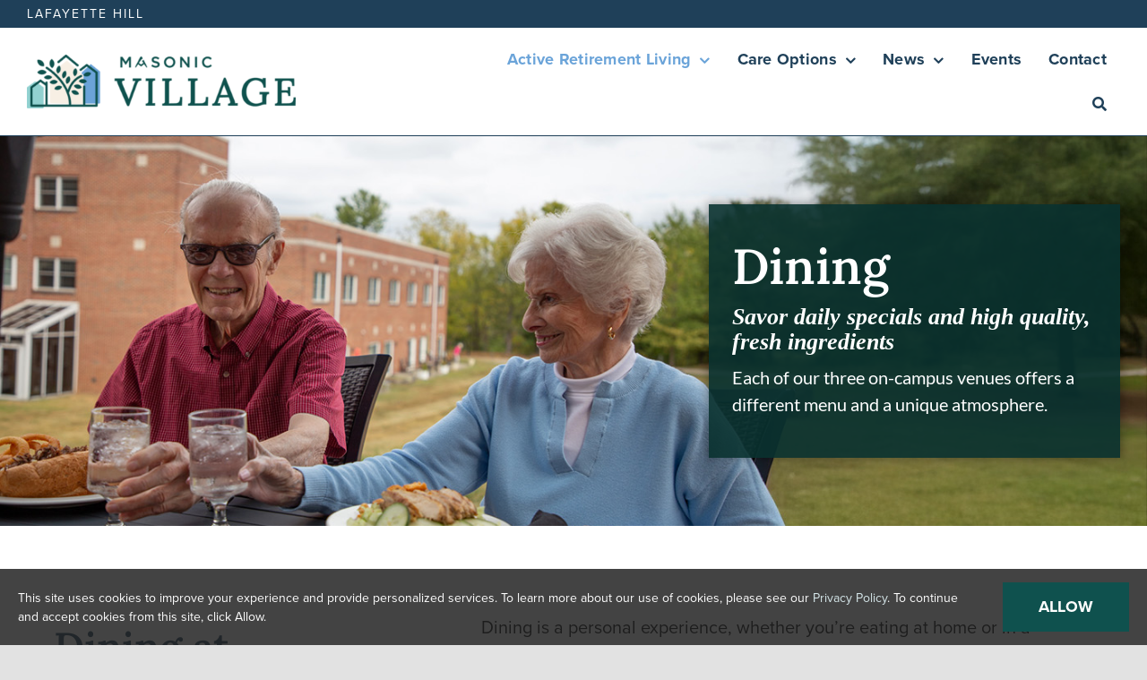

--- FILE ---
content_type: text/html; charset=UTF-8
request_url: https://masonicvillagelafayettehill.org/lifestyle/dining/
body_size: 16372
content:
<!DOCTYPE html>
<html class="avada-html-layout-wide avada-html-header-position-top avada-is-100-percent-template" lang="en-US" prefix="og: http://ogp.me/ns# fb: http://ogp.me/ns/fb#">
<head>
	<meta http-equiv="X-UA-Compatible" content="IE=edge" />
	<meta http-equiv="Content-Type" content="text/html; charset=utf-8"/>
	<meta name="viewport" content="width=device-width, initial-scale=1" />
				<script type="text/javascript">!function(){var b=function(){window.__AudioEyeInstallSource="wordpress"; window.__AudioEyeSiteHash="6f777904cbc54e5f6f1cd3a1b867b4ea"; var a=document.createElement("script");a.src="https://wsmcdn.audioeye.com/aem.js";a.type="text/javascript";a.setAttribute("async","");document.getElementsByTagName("body")[0].appendChild(a)};"complete"!==document.readyState?window.addEventListener?window.addEventListener("load",b):window.attachEvent&&window.attachEvent("onload",b):b()}();</script>
			<meta name='robots' content='index, follow, max-image-preview:large, max-snippet:-1, max-video-preview:-1' />

	<!-- This site is optimized with the Yoast SEO plugin v26.8 - https://yoast.com/product/yoast-seo-wordpress/ -->
	<title>Dining - Masonic Village Lafayette Hill</title>
	<meta name="description" content="We strive to exceed our residents&#039; expectations through freshly prepared recipes made from scratch." />
	<link rel="canonical" href="https://masonicvillagelafayettehill.org/lifestyle/dining/" />
	<meta property="og:locale" content="en_US" />
	<meta property="og:type" content="article" />
	<meta property="og:title" content="Dining - Masonic Village Lafayette Hill" />
	<meta property="og:description" content="We strive to exceed our residents&#039; expectations through freshly prepared recipes made from scratch." />
	<meta property="og:url" content="https://masonicvillagelafayettehill.org/lifestyle/dining/" />
	<meta property="og:site_name" content="Masonic Village Lafayette Hill" />
	<meta property="article:publisher" content="http://www.facebook.com/masonicvillages" />
	<meta property="article:modified_time" content="2025-08-08T13:05:33+00:00" />
	<meta name="twitter:card" content="summary_large_image" />
	<meta name="twitter:site" content="@masonicvillages" />
	<meta name="twitter:label1" content="Est. reading time" />
	<meta name="twitter:data1" content="2 minutes" />
	<script type="application/ld+json" class="yoast-schema-graph">{"@context":"https://schema.org","@graph":[{"@type":"WebPage","@id":"https://masonicvillagelafayettehill.org/lifestyle/dining/","url":"https://masonicvillagelafayettehill.org/lifestyle/dining/","name":"Dining - Masonic Village Lafayette Hill","isPartOf":{"@id":"https://masonicvillagelafayettehill.org/#website"},"datePublished":"2021-02-15T14:49:56+00:00","dateModified":"2025-08-08T13:05:33+00:00","description":"We strive to exceed our residents' expectations through freshly prepared recipes made from scratch.","breadcrumb":{"@id":"https://masonicvillagelafayettehill.org/lifestyle/dining/#breadcrumb"},"inLanguage":"en-US","potentialAction":[{"@type":"ReadAction","target":["https://masonicvillagelafayettehill.org/lifestyle/dining/"]}]},{"@type":"BreadcrumbList","@id":"https://masonicvillagelafayettehill.org/lifestyle/dining/#breadcrumb","itemListElement":[{"@type":"ListItem","position":1,"name":"Home","item":"https://masonicvillagelafayettehill.org/"},{"@type":"ListItem","position":2,"name":"Lifestyle","item":"https://masonicvillagelafayettehill.org/lifestyle/"},{"@type":"ListItem","position":3,"name":"Dining"}]},{"@type":"WebSite","@id":"https://masonicvillagelafayettehill.org/#website","url":"https://masonicvillagelafayettehill.org/","name":"Masonic Village Lafayette Hill","description":"Retirement Living Minutes from Philadelphia","publisher":{"@id":"https://masonicvillagelafayettehill.org/#organization"},"potentialAction":[{"@type":"SearchAction","target":{"@type":"EntryPoint","urlTemplate":"https://masonicvillagelafayettehill.org/?s={search_term_string}"},"query-input":{"@type":"PropertyValueSpecification","valueRequired":true,"valueName":"search_term_string"}}],"inLanguage":"en-US"},{"@type":"Organization","@id":"https://masonicvillagelafayettehill.org/#organization","name":"Masonic Village Lafayette Hill","url":"https://masonicvillagelafayettehill.org/","logo":{"@type":"ImageObject","inLanguage":"en-US","@id":"https://masonicvillagelafayettehill.org/#/schema/logo/image/","url":"https://masonicvillagelafayettehill.org/wp-content/uploads/2023/12/Masonic-Village_HORIZONTAL-1.jpg","contentUrl":"https://masonicvillagelafayettehill.org/wp-content/uploads/2023/12/Masonic-Village_HORIZONTAL-1.jpg","width":552,"height":111,"caption":"Masonic Village Lafayette Hill"},"image":{"@id":"https://masonicvillagelafayettehill.org/#/schema/logo/image/"},"sameAs":["http://www.facebook.com/masonicvillages","https://x.com/masonicvillages","https://www.instagram.com/masonicvillages/","https://www.youtube.com/user/MVEPR","https://www.linkedin.com/company/9249124?trk=tyah&trkInfo=clickedVerticalcompanyclickedEntityId9249124idx3-1-8tarId1477059553902tasmasonicvill","http://www.pinterest.com/masonicvillages"]}]}</script>
	<!-- / Yoast SEO plugin. -->


<link rel='dns-prefetch' href='//data.staticfiles.io' />
<link rel='dns-prefetch' href='//use.typekit.net' />
<link rel="alternate" type="application/rss+xml" title="Masonic Village Lafayette Hill &raquo; Feed" href="https://masonicvillagelafayettehill.org/feed/" />
<link rel="alternate" type="application/rss+xml" title="Masonic Village Lafayette Hill &raquo; Comments Feed" href="https://masonicvillagelafayettehill.org/comments/feed/" />
<link rel="alternate" type="text/calendar" title="Masonic Village Lafayette Hill &raquo; iCal Feed" href="https://masonicvillagelafayettehill.org/events/?ical=1" />
		
		
		
				<link rel="alternate" title="oEmbed (JSON)" type="application/json+oembed" href="https://masonicvillagelafayettehill.org/wp-json/oembed/1.0/embed?url=https%3A%2F%2Fmasonicvillagelafayettehill.org%2Flifestyle%2Fdining%2F" />
<link rel="alternate" title="oEmbed (XML)" type="text/xml+oembed" href="https://masonicvillagelafayettehill.org/wp-json/oembed/1.0/embed?url=https%3A%2F%2Fmasonicvillagelafayettehill.org%2Flifestyle%2Fdining%2F&#038;format=xml" />
					<meta name="description" content="Dining Savor daily specials and high quality, fresh ingredients Each of our three on-campus venues offers a different menu and a unique atmosphere.    
Dining at Lafayette Hill Serving up meals and memories   

Dining is a personal experience, whether you’re eating at home or in a restaurant. We"/>
				
		<meta property="og:locale" content="en_US"/>
		<meta property="og:type" content="article"/>
		<meta property="og:site_name" content="Masonic Village Lafayette Hill"/>
		<meta property="og:title" content="Dining - Masonic Village Lafayette Hill"/>
				<meta property="og:description" content="Dining Savor daily specials and high quality, fresh ingredients Each of our three on-campus venues offers a different menu and a unique atmosphere.    
Dining at Lafayette Hill Serving up meals and memories   

Dining is a personal experience, whether you’re eating at home or in a restaurant. We"/>
				<meta property="og:url" content="https://masonicvillagelafayettehill.org/lifestyle/dining/"/>
													<meta property="article:modified_time" content="2025-08-08T13:05:33-05:00"/>
											<meta property="og:image" content="https://masonicvillagelafayettehill.org/wp-content/uploads/2022/07/MV-LH-doc-1.png"/>
		<meta property="og:image:width" content="480"/>
		<meta property="og:image:height" content="88"/>
		<meta property="og:image:type" content="image/png"/>
				<style id='wp-img-auto-sizes-contain-inline-css' type='text/css'>
img:is([sizes=auto i],[sizes^="auto," i]){contain-intrinsic-size:3000px 1500px}
/*# sourceURL=wp-img-auto-sizes-contain-inline-css */
</style>
<link rel='stylesheet' id='awb-adobe-external-style-css' href='https://use.typekit.net/yjf7znl.css?timestamp=1702495344&#038;ver=7.14.2' type='text/css' media='all' />
<link rel='stylesheet' id='child-style-css' href='https://masonicvillagelafayettehill.org/wp-content/themes/Avada-Child-Theme/style.css?ver=6.9' type='text/css' media='all' />
<link rel='stylesheet' id='fusion-dynamic-css-css' href='https://masonicvillagelafayettehill.org/wp-content/uploads/fusion-styles/69494571f41d11035fa6b43b914c457e.min.css?ver=3.14.2' type='text/css' media='all' />
<script type="text/javascript" src="https://masonicvillagelafayettehill.org/wp-includes/js/jquery/jquery.min.js?ver=3.7.1" id="jquery-core-js"></script>
<script type="text/javascript" src="https://masonicvillagelafayettehill.org/wp-includes/js/jquery/jquery-migrate.min.js?ver=3.4.1" id="jquery-migrate-js"></script>
<script type="text/javascript" src="https://data.staticfiles.io/accounts/19d2db-19aef3-e0e6f8/load.js?ver=6.9" id="ActiveDEMAND-Track-js"></script>
<link rel="https://api.w.org/" href="https://masonicvillagelafayettehill.org/wp-json/" /><link rel="alternate" title="JSON" type="application/json" href="https://masonicvillagelafayettehill.org/wp-json/wp/v2/pages/158" /><link rel="EditURI" type="application/rsd+xml" title="RSD" href="https://masonicvillagelafayettehill.org/xmlrpc.php?rsd" />
<meta name="generator" content="WordPress 6.9" />
<link rel='shortlink' href='https://masonicvillagelafayettehill.org/?p=158' />
<meta name="tec-api-version" content="v1"><meta name="tec-api-origin" content="https://masonicvillagelafayettehill.org"><link rel="alternate" href="https://masonicvillagelafayettehill.org/wp-json/tribe/events/v1/" /><style type="text/css" id="css-fb-visibility">@media screen and (max-width: 640px){.fusion-no-small-visibility{display:none !important;}body .sm-text-align-center{text-align:center !important;}body .sm-text-align-left{text-align:left !important;}body .sm-text-align-right{text-align:right !important;}body .sm-text-align-justify{text-align:justify !important;}body .sm-flex-align-center{justify-content:center !important;}body .sm-flex-align-flex-start{justify-content:flex-start !important;}body .sm-flex-align-flex-end{justify-content:flex-end !important;}body .sm-mx-auto{margin-left:auto !important;margin-right:auto !important;}body .sm-ml-auto{margin-left:auto !important;}body .sm-mr-auto{margin-right:auto !important;}body .fusion-absolute-position-small{position:absolute;width:100%;}.awb-sticky.awb-sticky-small{ position: sticky; top: var(--awb-sticky-offset,0); }}@media screen and (min-width: 641px) and (max-width: 1024px){.fusion-no-medium-visibility{display:none !important;}body .md-text-align-center{text-align:center !important;}body .md-text-align-left{text-align:left !important;}body .md-text-align-right{text-align:right !important;}body .md-text-align-justify{text-align:justify !important;}body .md-flex-align-center{justify-content:center !important;}body .md-flex-align-flex-start{justify-content:flex-start !important;}body .md-flex-align-flex-end{justify-content:flex-end !important;}body .md-mx-auto{margin-left:auto !important;margin-right:auto !important;}body .md-ml-auto{margin-left:auto !important;}body .md-mr-auto{margin-right:auto !important;}body .fusion-absolute-position-medium{position:absolute;width:100%;}.awb-sticky.awb-sticky-medium{ position: sticky; top: var(--awb-sticky-offset,0); }}@media screen and (min-width: 1025px){.fusion-no-large-visibility{display:none !important;}body .lg-text-align-center{text-align:center !important;}body .lg-text-align-left{text-align:left !important;}body .lg-text-align-right{text-align:right !important;}body .lg-text-align-justify{text-align:justify !important;}body .lg-flex-align-center{justify-content:center !important;}body .lg-flex-align-flex-start{justify-content:flex-start !important;}body .lg-flex-align-flex-end{justify-content:flex-end !important;}body .lg-mx-auto{margin-left:auto !important;margin-right:auto !important;}body .lg-ml-auto{margin-left:auto !important;}body .lg-mr-auto{margin-right:auto !important;}body .fusion-absolute-position-large{position:absolute;width:100%;}.awb-sticky.awb-sticky-large{ position: sticky; top: var(--awb-sticky-offset,0); }}</style><style type="text/css">.recentcomments a{display:inline !important;padding:0 !important;margin:0 !important;}</style><script src="/wp-content/mu-plugins/captaincore-analytics.js" data-site="" defer></script>
<link rel="icon" href="https://masonicvillagelafayettehill.org/wp-content/uploads/2025/01/cropped-cropped-Masonic-Village_Branch_GREEN-32x32.png" sizes="32x32" />
<link rel="icon" href="https://masonicvillagelafayettehill.org/wp-content/uploads/2025/01/cropped-cropped-Masonic-Village_Branch_GREEN-192x192.png" sizes="192x192" />
<link rel="apple-touch-icon" href="https://masonicvillagelafayettehill.org/wp-content/uploads/2025/01/cropped-cropped-Masonic-Village_Branch_GREEN-180x180.png" />
<meta name="msapplication-TileImage" content="https://masonicvillagelafayettehill.org/wp-content/uploads/2025/01/cropped-cropped-Masonic-Village_Branch_GREEN-270x270.png" />
		<style type="text/css" id="wp-custom-css">
			#apbct_submit_id__search_form {
	display:none;
}

.subhead {
	font-family: "Proxima Nova"!important; 
	font-size: 26px!important;
	font-style: italic!important;
	font-weight: 800!important;
}

.hotspots-placeholder, .featherlight .featherlight-content.lightbox-36574 {
	border: solid 1px black !important;
	margin: 10px!important;
}

.hotspot-title {
		text-align: left!important;
	  margin-bottom: 15px;
	}

.hotspot-content {
	margin-top: 10px;
	font-size: 18px;
	line-height: 1.4; 
}

/*** form styles ***/


input {
	margin-right: 10px!important;
}


/* button wrapper */
.cta-content-wrapper {
  padding: 0px!important;
 
}


/* field styles */

.column-inner {
	padding-top: 10px!important;
	padding-bottom: 0px!important;

}

.singlecol{
	padding: 0px!important;
}

.activedemand-input, select, select2 {
 margin-top: 0px!important; 
 height: 50px!important;
 border-radius: 0px!important;
}

.activedemand-wrapper {
  padding: 0px!important;
  margin: 0px!important;
}

.activedemand:not(.skip-activedemand-css) .col-lg-12 { 
padding: 10px!important; }






/* mega menu styles*/
body:not(.fusion-header-layout-v6).fusion-top-header .fusion-main-menu>ul>li>a.fusion-bar-highlight{
	text-transform: none!important; 
}
.avada-has-megamenu-item-divider #side-header .fusion-main-menu>ul .sub-menu>li:last-child>a, .avada-has-megamenu-item-divider .fusion-megamenu-wrapper .fusion-megamenu-submenu .sub-menu a, .avada-has-megamenu-item-divider .fusion-megamenu-wrapper .fusion-megamenu-submenu>a {
	text-transform:none;
}
.fusion-megamenu-title a{
	color:#fff!important;
	text-transform: none;
	border-bottom: 1px solid #fff;
}
.fusion-body .fusion-main-menu .current-menu-ancestor>a, .fusion-body .fusion-main-menu .current-menu-item>a, .fusion-body .fusion-main-menu .current-menu-parent>a, .fusion-body .fusion-main-menu .current_page_item>a {
	color: #151a4c!important;
	font-weight: 600;
}

.fusion-megamenu-bullet{
	display:none;
}
.fusion-body .fusion-main-menu .current-menu-ancestor>a, .fusion-body .fusion-main-menu .current-menu-item>a {
	background-color: #fff!important;
}

.fusion-mobile-nav-holder .menu-text {
text-transform: none;
}
.fusion-mobile-menu-text-align-left li.fusion-mobile-nav-item li a {
text-transform: none;
}
/*more menu options*/
.fusion-secondary-header{
	display:none;
}
.fusion-main-menu>ul>li {
	padding-top: 5%;
}
/* no main section bottom padding*/
#main{
	padding-bottom: 0px!important;
}

/*Set content boxes to equal heights*/ 
.content-boxes-icon-on-top .col{
    min-height: 300px!important;
}

/* custom css for gravity placeholder forms */
.gform_title
{display: none;
}

.gform_description {
	display: none; 
}
.gform_required_legend {
	display: none;
}

#gform_submit_button_1
{width: 100%!important;
padding-top: 15px;
padding-bottom: 15px; }

.gform_wrapper .top_label .gfield_label {
	color: #fff; 
	padding-top: 10px; 
}

.ginput_container { 
margin-top: 5px;
}

#gform_submit_button_2 {
	display: none!important;
}

.top-level {
	text-transform: uppercase;
}
.second-level {
	text-transform: capitalize;
}

/*popup button styles*/ 
.buttonpop {
	color:#fff!important; 
	background-color: #003768!important;
	font-family: "Lato";
	font-size: 16px; 
	font-weight: 600;
}

.pum-container .pum-content>:last-child, .pum-form__message:last-child {
	padding-top: 4%;
}

.pum-container.pum-responsive img {
	border: 3px solid #fff;
}


/* Constant Contact form */ 
.ctct-form-embed.form_0 .ctct-form-custom .ctct-form-button {
	background-color: #1f4059!important;
}		</style>
				<script type="text/javascript">
			var doc = document.documentElement;
			doc.setAttribute( 'data-useragent', navigator.userAgent );
		</script>
		<!-- Google tag (gtag.js) -->
<script async src="https://www.googletagmanager.com/gtag/js?id=G-9YXC4BWH8F"></script>
<script>
  window.dataLayer = window.dataLayer || [];
  function gtag(){dataLayer.push(arguments);}
  gtag('js', new Date());

  gtag('config', 'G-9YXC4BWH8F');
</script>
	<script src="https://sky.blackbaudcdn.net/static/og-web-loader/1/main.js" data-envid="p-G2NM21t_c0yPF1nyCZs_Rg" data-zone="usa"></script><style id='global-styles-inline-css' type='text/css'>
:root{--wp--preset--aspect-ratio--square: 1;--wp--preset--aspect-ratio--4-3: 4/3;--wp--preset--aspect-ratio--3-4: 3/4;--wp--preset--aspect-ratio--3-2: 3/2;--wp--preset--aspect-ratio--2-3: 2/3;--wp--preset--aspect-ratio--16-9: 16/9;--wp--preset--aspect-ratio--9-16: 9/16;--wp--preset--color--black: #000000;--wp--preset--color--cyan-bluish-gray: #abb8c3;--wp--preset--color--white: #ffffff;--wp--preset--color--pale-pink: #f78da7;--wp--preset--color--vivid-red: #cf2e2e;--wp--preset--color--luminous-vivid-orange: #ff6900;--wp--preset--color--luminous-vivid-amber: #fcb900;--wp--preset--color--light-green-cyan: #7bdcb5;--wp--preset--color--vivid-green-cyan: #00d084;--wp--preset--color--pale-cyan-blue: #8ed1fc;--wp--preset--color--vivid-cyan-blue: #0693e3;--wp--preset--color--vivid-purple: #9b51e0;--wp--preset--color--awb-color-1: #ffffff;--wp--preset--color--awb-color-2: #f9f9fb;--wp--preset--color--awb-color-3: #e2e2e2;--wp--preset--color--awb-color-4: #09312f;--wp--preset--color--awb-color-5: #0f514e;--wp--preset--color--awb-color-6: rgba(9,49,47,0.9);--wp--preset--color--awb-color-7: #92d1d0;--wp--preset--color--awb-color-8: #d5e6e9;--wp--preset--color--awb-color-custom-10: #6ba4d9;--wp--preset--color--awb-color-custom-11: #1f4059;--wp--preset--color--awb-color-custom-12: #d1e4f5;--wp--preset--color--awb-color-custom-13: #f7e8e0;--wp--preset--color--awb-color-custom-14: rgba(209,228,245,0.4);--wp--preset--color--awb-color-custom-15: rgba(247,232,224,0.5);--wp--preset--gradient--vivid-cyan-blue-to-vivid-purple: linear-gradient(135deg,rgb(6,147,227) 0%,rgb(155,81,224) 100%);--wp--preset--gradient--light-green-cyan-to-vivid-green-cyan: linear-gradient(135deg,rgb(122,220,180) 0%,rgb(0,208,130) 100%);--wp--preset--gradient--luminous-vivid-amber-to-luminous-vivid-orange: linear-gradient(135deg,rgb(252,185,0) 0%,rgb(255,105,0) 100%);--wp--preset--gradient--luminous-vivid-orange-to-vivid-red: linear-gradient(135deg,rgb(255,105,0) 0%,rgb(207,46,46) 100%);--wp--preset--gradient--very-light-gray-to-cyan-bluish-gray: linear-gradient(135deg,rgb(238,238,238) 0%,rgb(169,184,195) 100%);--wp--preset--gradient--cool-to-warm-spectrum: linear-gradient(135deg,rgb(74,234,220) 0%,rgb(151,120,209) 20%,rgb(207,42,186) 40%,rgb(238,44,130) 60%,rgb(251,105,98) 80%,rgb(254,248,76) 100%);--wp--preset--gradient--blush-light-purple: linear-gradient(135deg,rgb(255,206,236) 0%,rgb(152,150,240) 100%);--wp--preset--gradient--blush-bordeaux: linear-gradient(135deg,rgb(254,205,165) 0%,rgb(254,45,45) 50%,rgb(107,0,62) 100%);--wp--preset--gradient--luminous-dusk: linear-gradient(135deg,rgb(255,203,112) 0%,rgb(199,81,192) 50%,rgb(65,88,208) 100%);--wp--preset--gradient--pale-ocean: linear-gradient(135deg,rgb(255,245,203) 0%,rgb(182,227,212) 50%,rgb(51,167,181) 100%);--wp--preset--gradient--electric-grass: linear-gradient(135deg,rgb(202,248,128) 0%,rgb(113,206,126) 100%);--wp--preset--gradient--midnight: linear-gradient(135deg,rgb(2,3,129) 0%,rgb(40,116,252) 100%);--wp--preset--font-size--small: 15px;--wp--preset--font-size--medium: 20px;--wp--preset--font-size--large: 30px;--wp--preset--font-size--x-large: 42px;--wp--preset--font-size--normal: 20px;--wp--preset--font-size--xlarge: 40px;--wp--preset--font-size--huge: 60px;--wp--preset--spacing--20: 0.44rem;--wp--preset--spacing--30: 0.67rem;--wp--preset--spacing--40: 1rem;--wp--preset--spacing--50: 1.5rem;--wp--preset--spacing--60: 2.25rem;--wp--preset--spacing--70: 3.38rem;--wp--preset--spacing--80: 5.06rem;--wp--preset--shadow--natural: 6px 6px 9px rgba(0, 0, 0, 0.2);--wp--preset--shadow--deep: 12px 12px 50px rgba(0, 0, 0, 0.4);--wp--preset--shadow--sharp: 6px 6px 0px rgba(0, 0, 0, 0.2);--wp--preset--shadow--outlined: 6px 6px 0px -3px rgb(255, 255, 255), 6px 6px rgb(0, 0, 0);--wp--preset--shadow--crisp: 6px 6px 0px rgb(0, 0, 0);}:where(.is-layout-flex){gap: 0.5em;}:where(.is-layout-grid){gap: 0.5em;}body .is-layout-flex{display: flex;}.is-layout-flex{flex-wrap: wrap;align-items: center;}.is-layout-flex > :is(*, div){margin: 0;}body .is-layout-grid{display: grid;}.is-layout-grid > :is(*, div){margin: 0;}:where(.wp-block-columns.is-layout-flex){gap: 2em;}:where(.wp-block-columns.is-layout-grid){gap: 2em;}:where(.wp-block-post-template.is-layout-flex){gap: 1.25em;}:where(.wp-block-post-template.is-layout-grid){gap: 1.25em;}.has-black-color{color: var(--wp--preset--color--black) !important;}.has-cyan-bluish-gray-color{color: var(--wp--preset--color--cyan-bluish-gray) !important;}.has-white-color{color: var(--wp--preset--color--white) !important;}.has-pale-pink-color{color: var(--wp--preset--color--pale-pink) !important;}.has-vivid-red-color{color: var(--wp--preset--color--vivid-red) !important;}.has-luminous-vivid-orange-color{color: var(--wp--preset--color--luminous-vivid-orange) !important;}.has-luminous-vivid-amber-color{color: var(--wp--preset--color--luminous-vivid-amber) !important;}.has-light-green-cyan-color{color: var(--wp--preset--color--light-green-cyan) !important;}.has-vivid-green-cyan-color{color: var(--wp--preset--color--vivid-green-cyan) !important;}.has-pale-cyan-blue-color{color: var(--wp--preset--color--pale-cyan-blue) !important;}.has-vivid-cyan-blue-color{color: var(--wp--preset--color--vivid-cyan-blue) !important;}.has-vivid-purple-color{color: var(--wp--preset--color--vivid-purple) !important;}.has-black-background-color{background-color: var(--wp--preset--color--black) !important;}.has-cyan-bluish-gray-background-color{background-color: var(--wp--preset--color--cyan-bluish-gray) !important;}.has-white-background-color{background-color: var(--wp--preset--color--white) !important;}.has-pale-pink-background-color{background-color: var(--wp--preset--color--pale-pink) !important;}.has-vivid-red-background-color{background-color: var(--wp--preset--color--vivid-red) !important;}.has-luminous-vivid-orange-background-color{background-color: var(--wp--preset--color--luminous-vivid-orange) !important;}.has-luminous-vivid-amber-background-color{background-color: var(--wp--preset--color--luminous-vivid-amber) !important;}.has-light-green-cyan-background-color{background-color: var(--wp--preset--color--light-green-cyan) !important;}.has-vivid-green-cyan-background-color{background-color: var(--wp--preset--color--vivid-green-cyan) !important;}.has-pale-cyan-blue-background-color{background-color: var(--wp--preset--color--pale-cyan-blue) !important;}.has-vivid-cyan-blue-background-color{background-color: var(--wp--preset--color--vivid-cyan-blue) !important;}.has-vivid-purple-background-color{background-color: var(--wp--preset--color--vivid-purple) !important;}.has-black-border-color{border-color: var(--wp--preset--color--black) !important;}.has-cyan-bluish-gray-border-color{border-color: var(--wp--preset--color--cyan-bluish-gray) !important;}.has-white-border-color{border-color: var(--wp--preset--color--white) !important;}.has-pale-pink-border-color{border-color: var(--wp--preset--color--pale-pink) !important;}.has-vivid-red-border-color{border-color: var(--wp--preset--color--vivid-red) !important;}.has-luminous-vivid-orange-border-color{border-color: var(--wp--preset--color--luminous-vivid-orange) !important;}.has-luminous-vivid-amber-border-color{border-color: var(--wp--preset--color--luminous-vivid-amber) !important;}.has-light-green-cyan-border-color{border-color: var(--wp--preset--color--light-green-cyan) !important;}.has-vivid-green-cyan-border-color{border-color: var(--wp--preset--color--vivid-green-cyan) !important;}.has-pale-cyan-blue-border-color{border-color: var(--wp--preset--color--pale-cyan-blue) !important;}.has-vivid-cyan-blue-border-color{border-color: var(--wp--preset--color--vivid-cyan-blue) !important;}.has-vivid-purple-border-color{border-color: var(--wp--preset--color--vivid-purple) !important;}.has-vivid-cyan-blue-to-vivid-purple-gradient-background{background: var(--wp--preset--gradient--vivid-cyan-blue-to-vivid-purple) !important;}.has-light-green-cyan-to-vivid-green-cyan-gradient-background{background: var(--wp--preset--gradient--light-green-cyan-to-vivid-green-cyan) !important;}.has-luminous-vivid-amber-to-luminous-vivid-orange-gradient-background{background: var(--wp--preset--gradient--luminous-vivid-amber-to-luminous-vivid-orange) !important;}.has-luminous-vivid-orange-to-vivid-red-gradient-background{background: var(--wp--preset--gradient--luminous-vivid-orange-to-vivid-red) !important;}.has-very-light-gray-to-cyan-bluish-gray-gradient-background{background: var(--wp--preset--gradient--very-light-gray-to-cyan-bluish-gray) !important;}.has-cool-to-warm-spectrum-gradient-background{background: var(--wp--preset--gradient--cool-to-warm-spectrum) !important;}.has-blush-light-purple-gradient-background{background: var(--wp--preset--gradient--blush-light-purple) !important;}.has-blush-bordeaux-gradient-background{background: var(--wp--preset--gradient--blush-bordeaux) !important;}.has-luminous-dusk-gradient-background{background: var(--wp--preset--gradient--luminous-dusk) !important;}.has-pale-ocean-gradient-background{background: var(--wp--preset--gradient--pale-ocean) !important;}.has-electric-grass-gradient-background{background: var(--wp--preset--gradient--electric-grass) !important;}.has-midnight-gradient-background{background: var(--wp--preset--gradient--midnight) !important;}.has-small-font-size{font-size: var(--wp--preset--font-size--small) !important;}.has-medium-font-size{font-size: var(--wp--preset--font-size--medium) !important;}.has-large-font-size{font-size: var(--wp--preset--font-size--large) !important;}.has-x-large-font-size{font-size: var(--wp--preset--font-size--x-large) !important;}
/*# sourceURL=global-styles-inline-css */
</style>
<link rel='stylesheet' id='wp-block-library-css' href='https://masonicvillagelafayettehill.org/wp-includes/css/dist/block-library/style.min.css?ver=6.9' type='text/css' media='all' />
<style id='wp-block-library-inline-css' type='text/css'>
/*wp_block_styles_on_demand_placeholder:697335187579f*/
/*# sourceURL=wp-block-library-inline-css */
</style>
<style id='wp-block-library-theme-inline-css' type='text/css'>
.wp-block-audio :where(figcaption){color:#555;font-size:13px;text-align:center}.is-dark-theme .wp-block-audio :where(figcaption){color:#ffffffa6}.wp-block-audio{margin:0 0 1em}.wp-block-code{border:1px solid #ccc;border-radius:4px;font-family:Menlo,Consolas,monaco,monospace;padding:.8em 1em}.wp-block-embed :where(figcaption){color:#555;font-size:13px;text-align:center}.is-dark-theme .wp-block-embed :where(figcaption){color:#ffffffa6}.wp-block-embed{margin:0 0 1em}.blocks-gallery-caption{color:#555;font-size:13px;text-align:center}.is-dark-theme .blocks-gallery-caption{color:#ffffffa6}:root :where(.wp-block-image figcaption){color:#555;font-size:13px;text-align:center}.is-dark-theme :root :where(.wp-block-image figcaption){color:#ffffffa6}.wp-block-image{margin:0 0 1em}.wp-block-pullquote{border-bottom:4px solid;border-top:4px solid;color:currentColor;margin-bottom:1.75em}.wp-block-pullquote :where(cite),.wp-block-pullquote :where(footer),.wp-block-pullquote__citation{color:currentColor;font-size:.8125em;font-style:normal;text-transform:uppercase}.wp-block-quote{border-left:.25em solid;margin:0 0 1.75em;padding-left:1em}.wp-block-quote cite,.wp-block-quote footer{color:currentColor;font-size:.8125em;font-style:normal;position:relative}.wp-block-quote:where(.has-text-align-right){border-left:none;border-right:.25em solid;padding-left:0;padding-right:1em}.wp-block-quote:where(.has-text-align-center){border:none;padding-left:0}.wp-block-quote.is-large,.wp-block-quote.is-style-large,.wp-block-quote:where(.is-style-plain){border:none}.wp-block-search .wp-block-search__label{font-weight:700}.wp-block-search__button{border:1px solid #ccc;padding:.375em .625em}:where(.wp-block-group.has-background){padding:1.25em 2.375em}.wp-block-separator.has-css-opacity{opacity:.4}.wp-block-separator{border:none;border-bottom:2px solid;margin-left:auto;margin-right:auto}.wp-block-separator.has-alpha-channel-opacity{opacity:1}.wp-block-separator:not(.is-style-wide):not(.is-style-dots){width:100px}.wp-block-separator.has-background:not(.is-style-dots){border-bottom:none;height:1px}.wp-block-separator.has-background:not(.is-style-wide):not(.is-style-dots){height:2px}.wp-block-table{margin:0 0 1em}.wp-block-table td,.wp-block-table th{word-break:normal}.wp-block-table :where(figcaption){color:#555;font-size:13px;text-align:center}.is-dark-theme .wp-block-table :where(figcaption){color:#ffffffa6}.wp-block-video :where(figcaption){color:#555;font-size:13px;text-align:center}.is-dark-theme .wp-block-video :where(figcaption){color:#ffffffa6}.wp-block-video{margin:0 0 1em}:root :where(.wp-block-template-part.has-background){margin-bottom:0;margin-top:0;padding:1.25em 2.375em}
/*# sourceURL=/wp-includes/css/dist/block-library/theme.min.css */
</style>
<style id='classic-theme-styles-inline-css' type='text/css'>
/*! This file is auto-generated */
.wp-block-button__link{color:#fff;background-color:#32373c;border-radius:9999px;box-shadow:none;text-decoration:none;padding:calc(.667em + 2px) calc(1.333em + 2px);font-size:1.125em}.wp-block-file__button{background:#32373c;color:#fff;text-decoration:none}
/*# sourceURL=/wp-includes/css/classic-themes.min.css */
</style>
</head>

<body class="wp-singular page-template page-template-100-width page-template-100-width-php page page-id-158 page-child parent-pageid-78 wp-theme-Avada wp-child-theme-Avada-Child-Theme tribe-no-js fusion-image-hovers fusion-pagination-sizing fusion-button_type-flat fusion-button_span-no fusion-button_gradient-linear avada-image-rollover-circle-no avada-image-rollover-no fusion-body ltr fusion-sticky-header no-tablet-sticky-header no-mobile-sticky-header no-mobile-totop fusion-disable-outline fusion-sub-menu-fade mobile-logo-pos-left layout-wide-mode avada-has-boxed-modal-shadow- layout-scroll-offset-full avada-has-zero-margin-offset-top fusion-top-header menu-text-align-center mobile-menu-design-classic fusion-show-pagination-text fusion-header-layout-v1 avada-responsive avada-footer-fx-none avada-menu-highlight-style-bar fusion-search-form-clean fusion-main-menu-search-overlay fusion-avatar-square avada-blog-layout-medium avada-blog-archive-layout-medium avada-ec-not-100-width avada-ec-meta-layout-sidebar avada-header-shadow-yes avada-menu-icon-position-left avada-has-megamenu-shadow avada-has-header-100-width avada-has-pagetitle-100-width avada-has-mobile-menu-search avada-has-main-nav-search-icon avada-has-breadcrumb-mobile-hidden avada-has-titlebar-hide avada-header-border-color-full-transparent avada-has-pagination-padding avada-flyout-menu-direction-fade avada-ec-views-v2" data-awb-post-id="158">
		<a class="skip-link screen-reader-text" href="#content">Skip to content</a>

	<div id="boxed-wrapper">
		
		<div id="wrapper" class="fusion-wrapper">
			<div id="home" style="position:relative;top:-1px;"></div>
												<div class="fusion-tb-header"><div class="fusion-fullwidth fullwidth-box fusion-builder-row-1 fusion-flex-container has-pattern-background has-mask-background hundred-percent-fullwidth non-hundred-percent-height-scrolling" style="--awb-border-radius-top-left:0px;--awb-border-radius-top-right:0px;--awb-border-radius-bottom-right:0px;--awb-border-radius-bottom-left:0px;--awb-padding-top:0px;--awb-padding-bottom:0px;--awb-background-color:var(--awb-custom11);--awb-flex-wrap:wrap;" ><div class="fusion-builder-row fusion-row fusion-flex-align-items-center fusion-flex-content-wrap" style="width:104% !important;max-width:104% !important;margin-left: calc(-4% / 2 );margin-right: calc(-4% / 2 );"><div class="fusion-layout-column fusion_builder_column fusion-builder-column-0 fusion_builder_column_1_5 1_5 fusion-flex-column" style="--awb-padding-top:5px;--awb-padding-bottom:5px;--awb-bg-size:cover;--awb-width-large:20%;--awb-margin-top-large:0px;--awb-spacing-right-large:9.6%;--awb-margin-bottom-large:0px;--awb-spacing-left-large:9.6%;--awb-width-medium:100%;--awb-order-medium:0;--awb-spacing-right-medium:1.92%;--awb-spacing-left-medium:1.92%;--awb-width-small:100%;--awb-order-small:0;--awb-spacing-right-small:1.92%;--awb-spacing-left-small:1.92%;"><div class="fusion-column-wrapper fusion-column-has-shadow fusion-flex-justify-content-flex-start fusion-content-layout-column"><div class="fusion-text fusion-text-1 fusion-text-no-margin" style="--awb-font-size:14px;--awb-letter-spacing:2px;--awb-text-transform:uppercase;--awb-text-color:var(--awb-color1);--awb-margin-top:0px;--awb-margin-bottom:0px;--awb-text-font-family:&quot;proxima-nova&quot;;--awb-text-font-style:normal;--awb-text-font-weight:400;"><p>Lafayette Hill</p>
</div></div></div></div></div><div class="fusion-fullwidth fullwidth-box fusion-builder-row-2 fusion-flex-container hundred-percent-fullwidth non-hundred-percent-height-scrolling top-bar fusion-sticky-container fusion-custom-z-index" style="--awb-border-sizes-top:0px;--awb-border-sizes-bottom:1px;--awb-border-sizes-left:0px;--awb-border-sizes-right:0px;--awb-border-color:var(--awb-custom11);--awb-border-radius-top-left:0px;--awb-border-radius-top-right:0px;--awb-border-radius-bottom-right:0px;--awb-border-radius-bottom-left:0px;--awb-z-index:152;--awb-padding-top:10px;--awb-padding-right:30px;--awb-padding-bottom:10px;--awb-padding-left:30px;--awb-padding-top-small:20px;--awb-padding-bottom-small:20px;--awb-margin-top:0px;--awb-margin-bottom:0px;--awb-background-color:var(--awb-color1);--awb-flex-wrap:wrap;" data-transition-offset="0" data-sticky-offset="0" data-scroll-offset="0" data-sticky-small-visibility="1" data-sticky-medium-visibility="1" data-sticky-large-visibility="1" ><div class="fusion-builder-row fusion-row fusion-flex-align-items-stretch fusion-flex-justify-content-space-between fusion-flex-content-wrap" style="width:104% !important;max-width:104% !important;margin-left: calc(-4% / 2 );margin-right: calc(-4% / 2 );"><div class="fusion-layout-column fusion_builder_column fusion-builder-column-1 fusion_builder_column_2_5 2_5 fusion-flex-column" style="--awb-bg-color:var(--awb-color1);--awb-bg-color-hover:var(--awb-color1);--awb-bg-size:cover;--awb-width-large:40%;--awb-margin-top-large:0px;--awb-spacing-right-large:4.8%;--awb-margin-bottom-large:0px;--awb-spacing-left-large:4.8%;--awb-width-medium:75%;--awb-order-medium:0;--awb-spacing-right-medium:2.56%;--awb-spacing-left-medium:2.56%;--awb-width-small:66.666666666667%;--awb-order-small:0;--awb-spacing-right-small:2.88%;--awb-spacing-left-small:2.88%;"><div class="fusion-column-wrapper fusion-column-has-shadow fusion-flex-justify-content-center fusion-content-layout-column"><div class="fusion-image-element " style="--awb-max-width:300px;--awb-caption-title-font-family:var(--h2_typography-font-family);--awb-caption-title-font-weight:var(--h2_typography-font-weight);--awb-caption-title-font-style:var(--h2_typography-font-style);--awb-caption-title-size:var(--h2_typography-font-size);--awb-caption-title-transform:var(--h2_typography-text-transform);--awb-caption-title-line-height:var(--h2_typography-line-height);--awb-caption-title-letter-spacing:var(--h2_typography-letter-spacing);"><span class=" fusion-imageframe imageframe-none imageframe-1 hover-type-none"><a class="fusion-no-lightbox" href="https://masonicvillagelafayettehill.org/" target="_self" aria-label="Masonic-Village_HORIZONTAL"><img fetchpriority="high" decoding="async" width="800" height="162" alt="Masonic Village Lafayette Hill" src="https://masonicvillagelafayettehill.org/wp-content/uploads/2024/10/Masonic-Village_HORIZONTAL.png" data-orig-src="https://masonicvillagelafayettehill.org/wp-content/uploads/2024/10/Masonic-Village_HORIZONTAL.png" class="lazyload img-responsive wp-image-36047" srcset="data:image/svg+xml,%3Csvg%20xmlns%3D%27http%3A%2F%2Fwww.w3.org%2F2000%2Fsvg%27%20width%3D%27800%27%20height%3D%27162%27%20viewBox%3D%270%200%20800%20162%27%3E%3Crect%20width%3D%27800%27%20height%3D%27162%27%20fill-opacity%3D%220%22%2F%3E%3C%2Fsvg%3E" data-srcset="https://masonicvillagelafayettehill.org/wp-content/uploads/2024/10/Masonic-Village_HORIZONTAL-200x41.png 200w, https://masonicvillagelafayettehill.org/wp-content/uploads/2024/10/Masonic-Village_HORIZONTAL-400x81.png 400w, https://masonicvillagelafayettehill.org/wp-content/uploads/2024/10/Masonic-Village_HORIZONTAL-600x122.png 600w, https://masonicvillagelafayettehill.org/wp-content/uploads/2024/10/Masonic-Village_HORIZONTAL.png 800w" data-sizes="auto" data-orig-sizes="(max-width: 1024px) 100vw, (max-width: 640px) 100vw, 800px" /></a></span></div></div></div><div class="fusion-layout-column fusion_builder_column fusion-builder-column-2 fusion_builder_column_3_5 3_5 fusion-flex-column" style="--awb-bg-size:cover;--awb-width-large:60%;--awb-margin-top-large:0px;--awb-spacing-right-large:3.2%;--awb-margin-bottom-large:0px;--awb-spacing-left-large:0%;--awb-width-medium:25%;--awb-order-medium:0;--awb-spacing-right-medium:7.68%;--awb-spacing-left-medium:0%;--awb-width-small:33.333333333333%;--awb-order-small:0;--awb-spacing-right-small:5.76%;--awb-spacing-left-small:0%;"><div class="fusion-column-wrapper fusion-column-has-shadow fusion-flex-justify-content-center fusion-content-layout-column"><nav class="awb-menu awb-menu_row awb-menu_em-hover mobile-mode-collapse-to-button awb-menu_icons-left awb-menu_dc-yes mobile-trigger-fullwidth-off awb-menu_mobile-toggle awb-menu_indent-center mobile-size-full-absolute loading mega-menu-loading awb-menu_desktop awb-menu_dropdown awb-menu_expand-right awb-menu_transition-opacity avada-main-menu" style="--awb-font-size:18px;--awb-line-height:var(--awb-typography3-line-height);--awb-text-transform:none;--awb-min-height:100px;--awb-align-items:center;--awb-justify-content:flex-end;--awb-items-padding-right:15px;--awb-items-padding-left:15px;--awb-color:var(--awb-custom11);--awb-letter-spacing:var(--awb-typography3-letter-spacing);--awb-active-color:var(--awb-custom10);--awb-active-border-color:var(--awb-custom14);--awb-submenu-color:var(--awb-custom11);--awb-submenu-bg:#ffffff;--awb-submenu-sep-color:rgba(0,0,0,0);--awb-submenu-border-radius-top-left:0px;--awb-submenu-border-radius-top-right:0px;--awb-submenu-border-radius-bottom-right:0px;--awb-submenu-border-radius-bottom-left:0px;--awb-submenu-active-bg:var(--awb-custom11);--awb-submenu-active-color:#ffffff;--awb-submenu-font-size:18px;--awb-submenu-text-transform:none;--awb-icons-color:var(--awb-custom11);--awb-icons-hover-color:var(--awb-custom14);--awb-main-justify-content:flex-start;--awb-mobile-nav-button-align-hor:flex-end;--awb-mobile-color:#1a191c;--awb-mobile-nav-items-height:56;--awb-mobile-active-bg:var(--awb-color6);--awb-mobile-active-color:#ffffff;--awb-mobile-trigger-font-size:25px;--awb-mobile-trigger-color:#1a191c;--awb-mobile-trigger-background-color:rgba(255,255,255,0);--awb-mobile-nav-trigger-bottom-margin:20px;--awb-mobile-font-size:16px;--awb-mobile-text-transform:var(--awb-typography3-text-transform);--awb-mobile-line-height:var(--awb-typography3-line-height);--awb-mobile-letter-spacing:var(--awb-typography3-letter-spacing);--awb-mobile-sep-color:#ffffff;--awb-mobile-justify:center;--awb-mobile-caret-left:auto;--awb-mobile-caret-right:0;--awb-box-shadow:0px 3px 10px 0px rgba(25,24,27,0.03);;--awb-fusion-font-family-typography:&quot;proxima-nova&quot;;--awb-fusion-font-style-typography:normal;--awb-fusion-font-weight-typography:700;--awb-fusion-font-family-submenu-typography:&quot;proxima-nova&quot;;--awb-fusion-font-style-submenu-typography:normal;--awb-fusion-font-weight-submenu-typography:400;--awb-fusion-font-family-mobile-typography:&quot;Poppins&quot;;--awb-fusion-font-style-mobile-typography:normal;--awb-fusion-font-weight-mobile-typography:500;" aria-label="Main Menu" data-breakpoint="1024" data-count="0" data-transition-type="left" data-transition-time="300" data-expand="right"><button type="button" class="awb-menu__m-toggle awb-menu__m-toggle_no-text" aria-expanded="false" aria-controls="menu-main-menu"><span class="awb-menu__m-toggle-inner"><span class="collapsed-nav-text"><span class="screen-reader-text">Toggle Navigation</span></span><span class="awb-menu__m-collapse-icon awb-menu__m-collapse-icon_no-text"><span class="awb-menu__m-collapse-icon-open awb-menu__m-collapse-icon-open_no-text fa-bars fas"></span><span class="awb-menu__m-collapse-icon-close awb-menu__m-collapse-icon-close_no-text fa-times fas"></span></span></span></button><ul id="menu-main-menu" class="fusion-menu awb-menu__main-ul awb-menu__main-ul_row"><li  id="menu-item-34749"  class="menu-item menu-item-type-custom menu-item-object-custom current-menu-ancestor menu-item-has-children menu-item-34749 awb-menu__li awb-menu__main-li awb-menu__main-li_regular"  data-item-id="34749"><span class="awb-menu__main-background-default awb-menu__main-background-default_left"></span><span class="awb-menu__main-background-active awb-menu__main-background-active_left"></span><a  href="#" class="awb-menu__main-a awb-menu__main-a_regular"><span class="menu-text">Active Retirement Living</span><span class="awb-menu__open-nav-submenu-hover"></span></a><button type="button" aria-label="Open submenu of Active Retirement Living" aria-expanded="false" class="awb-menu__open-nav-submenu_mobile awb-menu__open-nav-submenu_main"></button><div class="awb-menu__mega-wrap" id="awb-mega-menu-35412" data-width="site_width" style="--awb-megamenu-width:var(--site_width)"><div class="fusion-fullwidth fullwidth-box fusion-builder-row-2-1 fusion-flex-container has-pattern-background has-mask-background nonhundred-percent-fullwidth non-hundred-percent-height-scrolling" style="--awb-border-sizes-top:0px;--awb-border-sizes-bottom:1px;--awb-border-sizes-left:1px;--awb-border-sizes-right:1px;--awb-border-radius-top-left:0px;--awb-border-radius-top-right:0px;--awb-border-radius-bottom-right:0px;--awb-border-radius-bottom-left:0px;--awb-padding-top:0px;--awb-padding-right:0px;--awb-padding-bottom:0px;--awb-padding-left:0px;--awb-background-color:var(--awb-color1);--awb-flex-wrap:wrap;" ><div class="fusion-builder-row fusion-row fusion-flex-align-items-flex-start fusion-flex-content-wrap" style="max-width:calc( 1400px + 0px );margin-left: calc(-0px / 2 );margin-right: calc(-0px / 2 );"><div class="fusion-layout-column fusion_builder_column fusion-builder-column-3 fusion_builder_column_1_3 1_3 fusion-flex-column" style="--awb-padding-top:30px;--awb-padding-right:20px;--awb-padding-bottom:30px;--awb-padding-left:20px;--awb-bg-size:cover;--awb-width-large:33.333333333333%;--awb-flex-grow:0;--awb-flex-shrink:0;--awb-margin-top-large:0px;--awb-spacing-right-large:0px;--awb-margin-bottom-large:0px;--awb-spacing-left-large:0px;--awb-width-medium:100%;--awb-order-medium:0;--awb-flex-grow-medium:0;--awb-flex-shrink-medium:0;--awb-spacing-right-medium:0px;--awb-spacing-left-medium:0px;--awb-width-small:100%;--awb-order-small:0;--awb-flex-grow-small:0;--awb-flex-shrink-small:0;--awb-spacing-right-small:0px;--awb-spacing-left-small:0px;"><div class="fusion-column-wrapper fusion-column-has-shadow fusion-flex-justify-content-flex-start fusion-content-layout-column"><div class="fusion-title title fusion-title-1 fusion-sep-none fusion-title-text fusion-title-size-two" style="--awb-text-color:var(--awb-custom11);--awb-font-size:28px;"><h2 class="fusion-title-heading title-heading-left" style="margin:0;font-size:1em;"><h2>Lifestyle</h2></h2></div><div class="fusion-image-element " style="--awb-caption-title-color:#ffffff;--awb-caption-overlay-color:var(--awb-color8);--awb-caption-title-font-family:var(--h2_typography-font-family);--awb-caption-title-font-weight:var(--h2_typography-font-weight);--awb-caption-title-font-style:var(--h2_typography-font-style);--awb-caption-title-size:var(--h2_typography-font-size);--awb-caption-title-transform:none;--awb-caption-title-line-height:var(--h2_typography-line-height);--awb-caption-title-letter-spacing:var(--h2_typography-letter-spacing);"><span class=" fusion-imageframe imageframe-none imageframe-2 hover-type-none"><img decoding="async" width="600" height="300" alt="Residents playing bocce outdoors" title="boccee" src="https://masonicvillagelafayettehill.org/wp-content/uploads/2023/02/boccee.jpg" data-orig-src="https://masonicvillagelafayettehill.org/wp-content/uploads/2023/02/boccee.jpg" class="lazyload img-responsive wp-image-35420" srcset="data:image/svg+xml,%3Csvg%20xmlns%3D%27http%3A%2F%2Fwww.w3.org%2F2000%2Fsvg%27%20width%3D%27600%27%20height%3D%27300%27%20viewBox%3D%270%200%20600%20300%27%3E%3Crect%20width%3D%27600%27%20height%3D%27300%27%20fill-opacity%3D%220%22%2F%3E%3C%2Fsvg%3E" data-srcset="https://masonicvillagelafayettehill.org/wp-content/uploads/2023/02/boccee-200x100.jpg 200w, https://masonicvillagelafayettehill.org/wp-content/uploads/2023/02/boccee-400x200.jpg 400w, https://masonicvillagelafayettehill.org/wp-content/uploads/2023/02/boccee.jpg 600w" data-sizes="auto" data-orig-sizes="(max-width: 1024px) 100vw, (max-width: 640px) 100vw, 600px" /></span></div><div class="fusion-separator fusion-full-width-sep" style="align-self: center;margin-left: auto;margin-right: auto;width:100%;"></div><div class="fusion-separator fusion-full-width-sep" style="align-self: center;margin-left: auto;margin-right: auto;margin-top:15px;margin-bottom:15px;width:100%;"><div class="fusion-separator-border sep-single sep-solid" style="--awb-height:20px;--awb-amount:20px;--awb-sep-color:var(--awb-color6);border-color:var(--awb-color6);border-top-width:1px;"></div></div><nav class="awb-submenu awb-submenu_column awb-submenu_em-hover awb-submenu_icons-right awb-submenu_dc-yes awb-submenu_transition-fade awb-submenu_dropdown awb-submenu_expand-right" style="--awb-line-height:1.6;--awb-text-transform:var(--awb-typography4-text-transform);--awb-main-justify-content:flex-start;--awb-color:var(--awb-custom11);--awb-active-color:var(--awb-custom10);--awb-icons-hover-color:var(--awb-color4);--awb-margin-top:10px;--awb-font-size:18px;--awb-fusion-font-family-typography:&quot;proxima-nova&quot;;--awb-fusion-font-style-typography:normal;--awb-fusion-font-weight-typography:400;--awb-fusion-font-family-submenu-typography:inherit;--awb-fusion-font-style-submenu-typography:normal;--awb-fusion-font-weight-submenu-typography:400;" aria-label="Menu" data-count="0" data-transition-type="fade" data-transition-time="300" data-breakpoint="0"><ul id="menu-rl-lifestyle" class="fusion-menu awb-submenu__main-ul awb-submenu__main-ul_column"><li  id="menu-item-35413"  class="menu-item menu-item-type-post_type menu-item-object-page current-page-ancestor current-page-parent menu-item-35413 awb-submenu__li awb-submenu__main-li awb-submenu__main-li_regular"  data-item-id="35413"><span class="awb-submenu__main-background-default awb-submenu__main-background-default_fade"></span><span class="awb-submenu__main-background-active awb-submenu__main-background-active_fade"></span><a  href="https://masonicvillagelafayettehill.org/lifestyle/" class="awb-submenu__main-a awb-submenu__main-a_regular"><span class="menu-text">Lifestyle Overview</span></a></li><li  id="menu-item-35414"  class="menu-item menu-item-type-custom menu-item-object-custom menu-item-35414 awb-submenu__li awb-submenu__main-li awb-submenu__main-li_regular"  data-item-id="35414"><span class="awb-submenu__main-background-default awb-submenu__main-background-default_fade"></span><span class="awb-submenu__main-background-active awb-submenu__main-background-active_fade"></span><a  target="_blank" rel="noopener noreferrer" href="https://www.calameo.com/masonic-village/subscriptions/8078488" class="awb-submenu__main-a awb-submenu__main-a_regular fusion-flex-link"><span class="menu-text">Village Living Magazine</span><span class="awb-submenu__i awb-submenu__i_main fusion-megamenu-icon"><i class="glyphicon fa-external-link-alt fas" aria-hidden="true"></i></span></a></li><li  id="menu-item-35415"  class="menu-item menu-item-type-post_type menu-item-object-page current-menu-item page_item page-item-158 current_page_item menu-item-35415 awb-submenu__li awb-submenu__main-li awb-submenu__main-li_regular"  data-item-id="35415"><span class="awb-submenu__main-background-default awb-submenu__main-background-default_fade"></span><span class="awb-submenu__main-background-active awb-submenu__main-background-active_fade"></span><a  href="https://masonicvillagelafayettehill.org/lifestyle/dining/" class="awb-submenu__main-a awb-submenu__main-a_regular" aria-current="page"><span class="menu-text">Dining</span></a></li><li  id="menu-item-35416"  class="menu-item menu-item-type-post_type menu-item-object-page menu-item-35416 awb-submenu__li awb-submenu__main-li awb-submenu__main-li_regular"  data-item-id="35416"><span class="awb-submenu__main-background-default awb-submenu__main-background-default_fade"></span><span class="awb-submenu__main-background-active awb-submenu__main-background-active_fade"></span><a  href="https://masonicvillagelafayettehill.org/frequently-asked-questions/" class="awb-submenu__main-a awb-submenu__main-a_regular"><span class="menu-text">FAQ</span></a></li></ul></nav></div></div><div class="fusion-layout-column fusion_builder_column fusion-builder-column-4 fusion_builder_column_1_3 1_3 fusion-flex-column" style="--awb-padding-top:30px;--awb-padding-right:20px;--awb-padding-bottom:30px;--awb-padding-left:20px;--awb-bg-size:cover;--awb-width-large:33.333333333333%;--awb-flex-grow:0;--awb-flex-shrink:0;--awb-margin-top-large:0px;--awb-spacing-right-large:0px;--awb-margin-bottom-large:0px;--awb-spacing-left-large:0px;--awb-width-medium:100%;--awb-order-medium:0;--awb-flex-grow-medium:0;--awb-flex-shrink-medium:0;--awb-spacing-right-medium:0px;--awb-spacing-left-medium:0px;--awb-width-small:100%;--awb-order-small:0;--awb-flex-grow-small:0;--awb-flex-shrink-small:0;--awb-spacing-right-small:0px;--awb-spacing-left-small:0px;"><div class="fusion-column-wrapper fusion-column-has-shadow fusion-flex-justify-content-flex-start fusion-content-layout-column"><div class="fusion-title title fusion-title-2 fusion-sep-none fusion-title-text fusion-title-size-two" style="--awb-text-color:var(--awb-custom11);--awb-font-size:28px;"><h2 class="fusion-title-heading title-heading-left" style="margin:0;font-size:1em;"><h2>Residences</h2></h2></div><div class="fusion-image-element " style="--awb-caption-title-color:#ffffff;--awb-caption-overlay-color:var(--awb-color8);--awb-caption-title-font-family:var(--h2_typography-font-family);--awb-caption-title-font-weight:var(--h2_typography-font-weight);--awb-caption-title-font-style:var(--h2_typography-font-style);--awb-caption-title-size:var(--h2_typography-font-size);--awb-caption-title-transform:none;--awb-caption-title-line-height:var(--h2_typography-line-height);--awb-caption-title-letter-spacing:var(--h2_typography-letter-spacing);"><span class=" fusion-imageframe imageframe-none imageframe-3 hover-type-none"><img decoding="async" width="600" height="300" alt="Interior of apartment" title="interior" src="https://masonicvillagelafayettehill.org/wp-content/uploads/2023/02/interior.jpg" data-orig-src="https://masonicvillagelafayettehill.org/wp-content/uploads/2023/02/interior.jpg" class="lazyload img-responsive wp-image-35421" srcset="data:image/svg+xml,%3Csvg%20xmlns%3D%27http%3A%2F%2Fwww.w3.org%2F2000%2Fsvg%27%20width%3D%27600%27%20height%3D%27300%27%20viewBox%3D%270%200%20600%20300%27%3E%3Crect%20width%3D%27600%27%20height%3D%27300%27%20fill-opacity%3D%220%22%2F%3E%3C%2Fsvg%3E" data-srcset="https://masonicvillagelafayettehill.org/wp-content/uploads/2023/02/interior-200x100.jpg 200w, https://masonicvillagelafayettehill.org/wp-content/uploads/2023/02/interior-400x200.jpg 400w, https://masonicvillagelafayettehill.org/wp-content/uploads/2023/02/interior.jpg 600w" data-sizes="auto" data-orig-sizes="(max-width: 1024px) 100vw, (max-width: 640px) 100vw, 600px" /></span></div><div class="fusion-separator fusion-full-width-sep" style="align-self: center;margin-left: auto;margin-right: auto;margin-top:15px;margin-bottom:15px;width:100%;"><div class="fusion-separator-border sep-single sep-solid" style="--awb-height:20px;--awb-amount:20px;--awb-sep-color:var(--awb-color6);border-color:var(--awb-color6);border-top-width:1px;"></div></div><nav class="awb-submenu awb-submenu_column awb-submenu_em-hover awb-submenu_icons-right awb-submenu_dc-yes awb-submenu_transition-fade awb-submenu_dropdown awb-submenu_expand-right" style="--awb-line-height:1.6;--awb-text-transform:var(--awb-typography4-text-transform);--awb-main-justify-content:flex-start;--awb-color:var(--awb-custom11);--awb-active-color:var(--awb-custom10);--awb-icons-hover-color:var(--awb-color4);--awb-margin-top:10px;--awb-font-size:18px;--awb-fusion-font-family-typography:&quot;proxima-nova&quot;;--awb-fusion-font-style-typography:normal;--awb-fusion-font-weight-typography:400;--awb-fusion-font-family-submenu-typography:inherit;--awb-fusion-font-style-submenu-typography:normal;--awb-fusion-font-weight-submenu-typography:400;" aria-label="Menu" data-count="1" data-transition-type="fade" data-transition-time="300" data-breakpoint="0"><ul id="menu-residences" class="fusion-menu awb-submenu__main-ul awb-submenu__main-ul_column"><li  id="menu-item-35424"  class="menu-item menu-item-type-post_type menu-item-object-page menu-item-35424 awb-submenu__li awb-submenu__main-li awb-submenu__main-li_regular"  data-item-id="35424"><span class="awb-submenu__main-background-default awb-submenu__main-background-default_fade"></span><span class="awb-submenu__main-background-active awb-submenu__main-background-active_fade"></span><a  href="https://masonicvillagelafayettehill.org/residences/" class="awb-submenu__main-a awb-submenu__main-a_regular"><span class="menu-text">Retirement Living Options</span></a></li><li  id="menu-item-35425"  class="menu-item menu-item-type-post_type menu-item-object-page menu-item-35425 awb-submenu__li awb-submenu__main-li awb-submenu__main-li_regular"  data-item-id="35425"><span class="awb-submenu__main-background-default awb-submenu__main-background-default_fade"></span><span class="awb-submenu__main-background-active awb-submenu__main-background-active_fade"></span><a  href="https://masonicvillagelafayettehill.org/residences/retirement-living-application/" class="awb-submenu__main-a awb-submenu__main-a_regular"><span class="menu-text">Priority List Application</span></a></li></ul></nav></div></div><div class="fusion-layout-column fusion_builder_column fusion-builder-column-5 fusion_builder_column_1_3 1_3 fusion-flex-column" style="--awb-padding-top:30px;--awb-padding-right:20px;--awb-padding-bottom:30px;--awb-padding-left:20px;--awb-bg-size:cover;--awb-width-large:33.333333333333%;--awb-flex-grow:0;--awb-flex-shrink:0;--awb-margin-top-large:0px;--awb-spacing-right-large:0px;--awb-margin-bottom-large:0px;--awb-spacing-left-large:0px;--awb-width-medium:100%;--awb-order-medium:0;--awb-flex-grow-medium:0;--awb-flex-shrink-medium:0;--awb-spacing-right-medium:0px;--awb-spacing-left-medium:0px;--awb-width-small:100%;--awb-order-small:0;--awb-flex-grow-small:0;--awb-flex-shrink-small:0;--awb-spacing-right-small:0px;--awb-spacing-left-small:0px;"><div class="fusion-column-wrapper fusion-column-has-shadow fusion-flex-justify-content-flex-start fusion-content-layout-column"><div class="fusion-title title fusion-title-3 fusion-sep-none fusion-title-text fusion-title-size-two" style="--awb-text-color:var(--awb-custom11);--awb-font-size:28px;"><h2 class="fusion-title-heading title-heading-left" style="margin:0;font-size:1em;"><h2>Cost</h2></h2></div><div class="fusion-image-element " style="--awb-caption-title-color:#ffffff;--awb-caption-overlay-color:var(--awb-color8);--awb-caption-title-font-family:var(--h2_typography-font-family);--awb-caption-title-font-weight:var(--h2_typography-font-weight);--awb-caption-title-font-style:var(--h2_typography-font-style);--awb-caption-title-size:var(--h2_typography-font-size);--awb-caption-title-transform:none;--awb-caption-title-line-height:var(--h2_typography-line-height);--awb-caption-title-letter-spacing:var(--h2_typography-letter-spacing);"><span class=" fusion-imageframe imageframe-none imageframe-4 hover-type-none"><img decoding="async" width="600" height="301" alt="Exterior of courtyard" title="exterior" src="https://masonicvillagelafayettehill.org/wp-content/uploads/2023/02/exterior.jpg" data-orig-src="https://masonicvillagelafayettehill.org/wp-content/uploads/2023/02/exterior.jpg" class="lazyload img-responsive wp-image-35422" srcset="data:image/svg+xml,%3Csvg%20xmlns%3D%27http%3A%2F%2Fwww.w3.org%2F2000%2Fsvg%27%20width%3D%27600%27%20height%3D%27301%27%20viewBox%3D%270%200%20600%20301%27%3E%3Crect%20width%3D%27600%27%20height%3D%27301%27%20fill-opacity%3D%220%22%2F%3E%3C%2Fsvg%3E" data-srcset="https://masonicvillagelafayettehill.org/wp-content/uploads/2023/02/exterior-200x100.jpg 200w, https://masonicvillagelafayettehill.org/wp-content/uploads/2023/02/exterior-400x201.jpg 400w, https://masonicvillagelafayettehill.org/wp-content/uploads/2023/02/exterior.jpg 600w" data-sizes="auto" data-orig-sizes="(max-width: 1024px) 100vw, (max-width: 640px) 100vw, 600px" /></span></div><div class="fusion-separator fusion-full-width-sep" style="align-self: center;margin-left: auto;margin-right: auto;margin-top:15px;margin-bottom:15px;width:100%;"><div class="fusion-separator-border sep-single sep-solid" style="--awb-height:20px;--awb-amount:20px;--awb-sep-color:var(--awb-color6);border-color:var(--awb-color6);border-top-width:1px;"></div></div><nav class="awb-submenu awb-submenu_column awb-submenu_em-hover awb-submenu_icons-right awb-submenu_dc-yes awb-submenu_transition-fade awb-submenu_dropdown awb-submenu_expand-right" style="--awb-line-height:1.6;--awb-text-transform:var(--awb-typography4-text-transform);--awb-main-justify-content:flex-start;--awb-color:var(--awb-custom11);--awb-active-color:var(--awb-custom10);--awb-icons-hover-color:var(--awb-color4);--awb-margin-top:10px;--awb-font-size:18px;--awb-fusion-font-family-typography:&quot;proxima-nova&quot;;--awb-fusion-font-style-typography:normal;--awb-fusion-font-weight-typography:400;--awb-fusion-font-family-submenu-typography:inherit;--awb-fusion-font-style-submenu-typography:normal;--awb-fusion-font-weight-submenu-typography:400;" aria-label="Menu" data-count="2" data-transition-type="fade" data-transition-time="300" data-breakpoint="0"><ul id="menu-cost" class="fusion-menu awb-submenu__main-ul awb-submenu__main-ul_column"><li  id="menu-item-35426"  class="menu-item menu-item-type-post_type menu-item-object-page menu-item-35426 awb-submenu__li awb-submenu__main-li awb-submenu__main-li_regular"  data-item-id="35426"><span class="awb-submenu__main-background-default awb-submenu__main-background-default_fade"></span><span class="awb-submenu__main-background-active awb-submenu__main-background-active_fade"></span><a  href="https://masonicvillagelafayettehill.org/residences/cost/" class="awb-submenu__main-a awb-submenu__main-a_regular"><span class="menu-text">Retirement Living Cost</span></a></li></ul></nav></div></div></div></div>
</div><ul class="awb-menu__sub-ul awb-menu__sub-ul_main"><li  id="menu-item-637"  class="menu-item menu-item-type-post_type menu-item-object-page current-page-ancestor current-menu-ancestor current-menu-parent current-page-parent current_page_parent current_page_ancestor menu-item-has-children menu-item-637 awb-menu__li awb-menu__sub-li" ><a  href="https://masonicvillagelafayettehill.org/lifestyle/" class="awb-menu__sub-a"><span>Lifestyle</span><span class="awb-menu__open-nav-submenu-hover"></span></a><button type="button" aria-label="Open submenu of Lifestyle" aria-expanded="false" class="awb-menu__open-nav-submenu_mobile awb-menu__open-nav-submenu_sub"></button><ul class="awb-menu__sub-ul awb-menu__sub-ul_grand"><li  id="menu-item-34774"  class="menu-item menu-item-type-post_type menu-item-object-page current-page-ancestor current-page-parent menu-item-34774 awb-menu__li awb-menu__sub-li" ><a  href="https://masonicvillagelafayettehill.org/lifestyle/" class="awb-menu__sub-a"><span>Lifestyle Overview</span></a></li><li  id="menu-item-31934"  class="menu-item menu-item-type-custom menu-item-object-custom menu-item-31934 awb-menu__li awb-menu__sub-li" ><a  target="_blank" rel="noopener noreferrer" href="https://www.calameo.com/masonic-village/subscriptions/8078488" class="awb-menu__sub-a"><span><span class="awb-menu__i awb-menu__i_sub fusion-megamenu-icon"><i class="glyphicon fa-external-link-alt fas" aria-hidden="true"></i></span>Village Living</span></a></li><li  id="menu-item-639"  class="menu-item menu-item-type-post_type menu-item-object-page current-menu-item page_item page-item-158 current_page_item menu-item-639 awb-menu__li awb-menu__sub-li" ><a  href="https://masonicvillagelafayettehill.org/lifestyle/dining/" class="awb-menu__sub-a" aria-current="page"><span>Dining</span></a></li><li  id="menu-item-35353"  class="menu-item menu-item-type-post_type menu-item-object-page menu-item-35353 awb-menu__li awb-menu__sub-li" ><a  href="https://masonicvillagelafayettehill.org/frequently-asked-questions/" class="awb-menu__sub-a"><span>FAQ</span></a></li></ul></li><li  id="menu-item-640"  class="menu-item menu-item-type-post_type menu-item-object-page menu-item-has-children menu-item-640 awb-menu__li awb-menu__sub-li" ><a  href="https://masonicvillagelafayettehill.org/residences/" class="awb-menu__sub-a"><span>Residences</span><span class="awb-menu__open-nav-submenu-hover"></span></a><button type="button" aria-label="Open submenu of Residences" aria-expanded="false" class="awb-menu__open-nav-submenu_mobile awb-menu__open-nav-submenu_sub"></button><ul class="awb-menu__sub-ul awb-menu__sub-ul_grand"><li  id="menu-item-34821"  class="menu-item menu-item-type-post_type menu-item-object-page menu-item-34821 awb-menu__li awb-menu__sub-li" ><a  href="https://masonicvillagelafayettehill.org/residences/" class="awb-menu__sub-a"><span>Retirement Living Options</span></a></li><li  id="menu-item-32099"  class="menu-item menu-item-type-post_type menu-item-object-page menu-item-32099 awb-menu__li awb-menu__sub-li" ><a  href="https://masonicvillagelafayettehill.org/residences/retirement-living-application/" class="awb-menu__sub-a"><span>Priority List Application</span></a></li></ul></li><li  id="menu-item-643"  class="top-level menu-item menu-item-type-post_type menu-item-object-page menu-item-has-children menu-item-643 awb-menu__li awb-menu__sub-li"  data-classes="top-level"><a  href="https://masonicvillagelafayettehill.org/residences/cost/" class="awb-menu__sub-a"><span>Cost</span><span class="awb-menu__open-nav-submenu-hover"></span></a><button type="button" aria-label="Open submenu of Cost" aria-expanded="false" class="awb-menu__open-nav-submenu_mobile awb-menu__open-nav-submenu_sub"></button><ul class="awb-menu__sub-ul awb-menu__sub-ul_grand"><li  id="menu-item-35139"  class="second-level menu-item menu-item-type-post_type menu-item-object-page menu-item-35139 awb-menu__li awb-menu__sub-li"  data-classes="second-level"><a  href="https://masonicvillagelafayettehill.org/residences/cost/" class="awb-menu__sub-a"><span>Retirement Living Cost</span></a></li></ul></li></ul></li><li  id="menu-item-644"  class="menu-item menu-item-type-post_type menu-item-object-page menu-item-has-children menu-item-644 awb-menu__li awb-menu__main-li awb-menu__main-li_regular"  data-item-id="644"><span class="awb-menu__main-background-default awb-menu__main-background-default_left"></span><span class="awb-menu__main-background-active awb-menu__main-background-active_left"></span><a  href="https://masonicvillagelafayettehill.org/care-and-support/" class="awb-menu__main-a awb-menu__main-a_regular"><span class="menu-text">Care Options</span><span class="awb-menu__open-nav-submenu-hover"></span></a><button type="button" aria-label="Open submenu of Care Options" aria-expanded="false" class="awb-menu__open-nav-submenu_mobile awb-menu__open-nav-submenu_main"></button><ul class="awb-menu__sub-ul awb-menu__sub-ul_main"><li  id="menu-item-649"  class="menu-item menu-item-type-post_type menu-item-object-page menu-item-649 awb-menu__li awb-menu__sub-li" ><a  href="https://masonicvillagelafayettehill.org/care-and-support/personal-care/" class="awb-menu__sub-a"><span>Personal Care</span></a></li><li  id="menu-item-648"  class="menu-item menu-item-type-post_type menu-item-object-page menu-item-648 awb-menu__li awb-menu__sub-li" ><a  href="https://masonicvillagelafayettehill.org/care-and-support/nursing-services/" class="awb-menu__sub-a"><span>Nursing Services</span></a></li><li  id="menu-item-36109"  class="menu-item menu-item-type-post_type menu-item-object-page menu-item-36109 awb-menu__li awb-menu__sub-li" ><a  href="https://masonicvillagelafayettehill.org/care-and-support/home-care-services/" class="awb-menu__sub-a"><span>Home Care Services</span></a></li></ul></li><li  id="menu-item-35436"  class="menu-item menu-item-type-post_type menu-item-object-page menu-item-has-children menu-item-35436 awb-menu__li awb-menu__main-li awb-menu__main-li_regular"  data-item-id="35436"><span class="awb-menu__main-background-default awb-menu__main-background-default_left"></span><span class="awb-menu__main-background-active awb-menu__main-background-active_left"></span><a  href="https://masonicvillagelafayettehill.org/news/" class="awb-menu__main-a awb-menu__main-a_regular"><span class="menu-text">News</span><span class="awb-menu__open-nav-submenu-hover"></span></a><button type="button" aria-label="Open submenu of News" aria-expanded="false" class="awb-menu__open-nav-submenu_mobile awb-menu__open-nav-submenu_main"></button><ul class="awb-menu__sub-ul awb-menu__sub-ul_main"><li  id="menu-item-35707"  class="menu-item menu-item-type-post_type menu-item-object-page menu-item-35707 awb-menu__li awb-menu__sub-li" ><a  href="https://masonicvillagelafayettehill.org/news/" class="awb-menu__sub-a"><span>News</span></a></li><li  id="menu-item-35708"  class="menu-item menu-item-type-custom menu-item-object-custom menu-item-35708 awb-menu__li awb-menu__sub-li" ><a  target="_blank" rel="noopener noreferrer" href="https://masonicvillages.org/publications/" class="awb-menu__sub-a"><span><span class="awb-menu__i awb-menu__i_sub fusion-megamenu-icon"><i class="glyphicon fa-external-link-alt fas" aria-hidden="true"></i></span>Press and Publications</span></a></li></ul></li><li  id="menu-item-650"  class="menu-item menu-item-type-custom menu-item-object-custom menu-item-650 awb-menu__li awb-menu__main-li awb-menu__main-li_regular"  data-item-id="650"><span class="awb-menu__main-background-default awb-menu__main-background-default_left"></span><span class="awb-menu__main-background-active awb-menu__main-background-active_left"></span><a  href="/events/" class="awb-menu__main-a awb-menu__main-a_regular"><span class="menu-text">Events</span></a></li><li  id="menu-item-34783"  class="menu-item menu-item-type-post_type menu-item-object-page menu-item-34783 awb-menu__li awb-menu__main-li awb-menu__main-li_regular"  data-item-id="34783"><span class="awb-menu__main-background-default awb-menu__main-background-default_left"></span><span class="awb-menu__main-background-active awb-menu__main-background-active_left"></span><a  href="https://masonicvillagelafayettehill.org/contact/" class="awb-menu__main-a awb-menu__main-a_regular"><span class="menu-text">Contact</span></a></li><li  id="menu-item-36341"  class="menu-item menu-item-type-custom menu-item-object-custom menu-item-has-children custom-menu-search awb-menu__li_search-dropdown menu-item-36341 awb-menu__li awb-menu__main-li awb-menu__main-li_regular"  data-item-id="36341"><span class="awb-menu__main-background-default awb-menu__main-background-default_left"></span><span class="awb-menu__main-background-active awb-menu__main-background-active_left"></span><a class="awb-menu__main-a awb-menu__main-a_regular fusion-main-menu-icon awb-menu__main-a_icon-only" href="#" aria-label="Search" data-title="Search" title="Search"><span class="awb-menu__i awb-menu__i_main"><i class="glyphicon fa-search fas" aria-hidden="true"></i></span></a><button type="button" aria-label="Expand Search" aria-expanded="false" class="awb-menu__open-nav-submenu_mobile awb-menu__open-nav-submenu_main"></button><ul class="awb-menu__sub-ul awb-menu__sub-ul_main fusion-menu-searchform-dropdown"><li class="awb-menu__sub-li">		<form role="search" class="searchform fusion-search-form  fusion-search-form-clean" method="get" action="https://masonicvillagelafayettehill.org/">
			<div class="fusion-search-form-content">

				
				<div class="fusion-search-field search-field">
					<label><span class="screen-reader-text">Search for:</span>
													<input type="search" value="" name="s" class="s" placeholder="Search..." required aria-required="true" aria-label="Search..."/>
											</label>
				</div>
				<div class="fusion-search-button search-button">
					<input type="submit" class="fusion-search-submit searchsubmit" aria-label="Search" value="&#xf002;" />
									</div>

				
			</div>


			
		</form>
		</li></ul></li></ul></nav></div></div></div></div>
</div>		<div id="sliders-container" class="fusion-slider-visibility">
					</div>
											
			
						<main id="main" class="clearfix width-100">
				<div class="fusion-row" style="max-width:100%;">
<section id="content" class="full-width">
					<div id="post-158" class="post-158 page type-page status-publish hentry">
									<div class="post-content">
				<div class="fusion-fullwidth fullwidth-box fusion-builder-row-3 fusion-flex-container fusion-parallax-none nonhundred-percent-fullwidth non-hundred-percent-height-scrolling lazyload" style="--awb-background-position-medium:center center;--awb-border-radius-top-left:0px;--awb-border-radius-top-right:0px;--awb-border-radius-bottom-right:0px;--awb-border-radius-bottom-left:0px;--awb-padding-right-medium:0px;--awb-padding-left-medium:0px;--awb-margin-bottom:0px;--awb-min-height:60vh;--awb-background-size:cover;--awb-flex-wrap:wrap;" data-bg="https://masonicvillagelafayettehill.org/wp-content/uploads/2024/10/IMG_70401.jpg" data-fusion-responsive-bg="1" data-bg-medium="https://masonicvillagelafayettehill.org/wp-content/uploads/2024/10/IMG_7040.jpg" ><div class="fusion-builder-row fusion-row fusion-flex-align-items-stretch fusion-flex-content-wrap" style="max-width:1456px;margin-left: calc(-4% / 2 );margin-right: calc(-4% / 2 );"><div class="fusion-layout-column fusion_builder_column fusion-builder-column-6 fusion_builder_column_3_5 3_5 fusion-flex-column fusion-flex-align-self-stretch fusion-no-small-visibility fusion-no-medium-visibility" style="--awb-padding-top:0px;--awb-padding-right:0px;--awb-padding-bottom:0px;--awb-padding-left:0px;--awb-bg-position:left center;--awb-bg-size:cover;--awb-width-large:60%;--awb-flex-grow:0;--awb-flex-shrink:0;--awb-margin-top-large:0px;--awb-spacing-right-large:0px;--awb-margin-bottom-large:0px;--awb-spacing-left-large:0px;--awb-width-medium:100%;--awb-order-medium:0;--awb-flex-grow-medium:0;--awb-flex-shrink-medium:0;--awb-spacing-right-medium:1.92%;--awb-spacing-left-medium:1.92%;--awb-width-small:100%;--awb-order-small:0;--awb-flex-grow-small:0;--awb-flex-shrink-small:0;--awb-spacing-right-small:1.92%;--awb-spacing-left-small:1.92%;"><div class="fusion-column-wrapper fusion-column-has-shadow fusion-flex-justify-content-flex-start fusion-content-layout-column"></div></div><div class="fusion-layout-column fusion_builder_column fusion-builder-column-7 fusion_builder_column_2_5 2_5 fusion-flex-column fusion-flex-align-self-stretch" style="--awb-padding-top:5%;--awb-padding-right:5%;--awb-padding-bottom:5%;--awb-padding-left:5%;--awb-bg-color:var(--awb-color6);--awb-bg-color-hover:var(--awb-color6);--awb-bg-size:cover;--awb-box-shadow:0px 0px 10px 2px rgba(0,0,0,0.32);;--awb-width-large:40%;--awb-flex-grow:0;--awb-flex-shrink:0;--awb-margin-top-large:6%;--awb-spacing-right-large:4.8%;--awb-margin-bottom-large:6%;--awb-spacing-left-large:4.8%;--awb-width-medium:100%;--awb-order-medium:0;--awb-flex-grow-medium:0;--awb-flex-shrink-medium:0;--awb-margin-top-medium:0;--awb-spacing-right-medium:1.92%;--awb-margin-bottom-medium:0;--awb-spacing-left-medium:1.92%;--awb-width-small:100%;--awb-order-small:0;--awb-flex-grow-small:0;--awb-flex-shrink-small:0;--awb-spacing-right-small:1.92%;--awb-spacing-left-small:1.92%;"><div class="fusion-column-wrapper fusion-column-has-shadow fusion-flex-justify-content-center fusion-content-layout-column"><div class="fusion-title title fusion-title-4 fusion-sep-none fusion-title-text fusion-title-size-one" style="--awb-text-color:#ffffff;--awb-margin-bottom:0px;--awb-font-size:55px;"><h1 class="fusion-title-heading title-heading-left" style="font-family:&quot;Lora&quot;;font-style:normal;font-weight:600;margin:0;font-size:1em;line-height:1.2;">Dining</h1></div><div class="fusion-text fusion-text-2 fusion-text-no-margin subhead" style="--awb-font-size:var(--awb-typography2-font-size);--awb-line-height:var(--awb-typography2-line-height);--awb-letter-spacing:var(--awb-typography2-letter-spacing);--awb-text-transform:var(--awb-typography2-text-transform);--awb-text-color:#ffffff;--awb-margin-top:10px;--awb-margin-bottom:10px;--awb-text-font-family:var(--awb-typography2-font-family);--awb-text-font-weight:var(--awb-typography2-font-weight);--awb-text-font-style:var(--awb-typography2-font-style);"><p>Savor daily specials and high quality, fresh ingredients</p>
</div><div class="fusion-text fusion-text-3" style="--awb-font-size:20px;--awb-text-color:#ffffff;--awb-text-font-family:&quot;Lato&quot;;--awb-text-font-style:normal;--awb-text-font-weight:300;"><p>Each of our three on-campus venues offers a different menu and a unique atmosphere.</p>
</div></div></div></div></div><div class="fusion-fullwidth fullwidth-box fusion-builder-row-4 fusion-flex-container nonhundred-percent-fullwidth non-hundred-percent-height-scrolling" style="--awb-border-radius-top-left:0px;--awb-border-radius-top-right:0px;--awb-border-radius-bottom-right:0px;--awb-border-radius-bottom-left:0px;--awb-padding-top:8%;--awb-padding-bottom:4%;--awb-flex-wrap:wrap;" ><div class="fusion-builder-row fusion-row fusion-flex-align-items-flex-start fusion-flex-content-wrap" style="max-width:1456px;margin-left: calc(-4% / 2 );margin-right: calc(-4% / 2 );"><div class="fusion-layout-column fusion_builder_column fusion-builder-column-8 fusion_builder_column_2_5 2_5 fusion-flex-column fusion-flex-align-self-flex-start" style="--awb-bg-size:cover;--awb-width-large:40%;--awb-flex-grow:0;--awb-flex-shrink:0;--awb-margin-top-large:0px;--awb-spacing-right-large:10.8%;--awb-margin-bottom-large:10px;--awb-spacing-left-large:10.8%;--awb-width-medium:100%;--awb-order-medium:0;--awb-flex-grow-medium:0;--awb-flex-shrink-medium:0;--awb-spacing-right-medium:1.92%;--awb-spacing-left-medium:1.92%;--awb-width-small:100%;--awb-order-small:0;--awb-flex-grow-small:0;--awb-flex-shrink-small:0;--awb-spacing-right-small:1.92%;--awb-spacing-left-small:1.92%;"><div class="fusion-column-wrapper fusion-column-has-shadow fusion-flex-justify-content-flex-start fusion-content-layout-column"><div class="fusion-title title fusion-title-5 fusion-sep-none fusion-title-text fusion-title-size-two" style="--awb-sep-color:#6a9cb2;"><h2 class="fusion-title-heading title-heading-left" style="margin:0;line-height:1.2;"><p style="text-align: left;">Dining at Lafayette Hill</p></h2></div><div class="fusion-title title fusion-title-6 fusion-sep-none fusion-title-text fusion-title-size-three" style="--awb-font-size:var(--awb-typography2-font-size);"><h3 class="fusion-title-heading title-heading-left" style="font-family:var(--awb-typography2-font-family);font-weight:var(--awb-typography2-font-weight);font-style:var(--awb-typography2-font-style);margin:0;letter-spacing:var(--awb-typography2-letter-spacing);text-transform:var(--awb-typography2-text-transform);font-size:1em;line-height:var(--awb-typography2-line-height);">Serving up meals and memories</h3></div><div class="fusion-separator" style="align-self: flex-start;margin-right:auto;width:100%;max-width:80px;"><div class="fusion-separator-border sep-single sep-solid" style="--awb-height:20px;--awb-amount:20px;border-color:#002a4f;border-top-width:2px;"></div></div></div></div><div class="fusion-layout-column fusion_builder_column fusion-builder-column-9 fusion_builder_column_3_5 3_5 fusion-flex-column fusion-flex-align-self-flex-start" style="--awb-bg-size:cover;--awb-width-large:60%;--awb-flex-grow:0;--awb-flex-shrink:0;--awb-margin-top-large:0px;--awb-spacing-right-large:3.2%;--awb-margin-bottom-large:10px;--awb-spacing-left-large:3.2%;--awb-width-medium:100%;--awb-order-medium:0;--awb-flex-grow-medium:0;--awb-flex-shrink-medium:0;--awb-spacing-right-medium:1.92%;--awb-spacing-left-medium:1.92%;--awb-width-small:100%;--awb-order-small:0;--awb-flex-grow-small:0;--awb-flex-shrink-small:0;--awb-spacing-right-small:1.92%;--awb-spacing-left-small:1.92%;"><div class="fusion-column-wrapper fusion-column-has-shadow fusion-flex-justify-content-flex-start fusion-content-layout-column"><div class="fusion-text fusion-text-4"><p>Dining is a personal experience, whether you’re eating at home or in a restaurant. We strive to exceed our residents’ expectations through freshly prepared recipes made from scratch. Enjoy a quick bite in the bistro, or choose from three entrees which change daily, plus a Chef’s special, appetizers and specialty salads in the restaurant for dinner. Look forward to unique events featuring theme meals and festivities. We’re able to accommodate special diets upon request, and delivery options are available. Input from residents enables us to create delicious and memorable dining experiences.</p>
</div></div></div></div></div><div class="fusion-fullwidth fullwidth-box fusion-builder-row-5 fusion-flex-container nonhundred-percent-fullwidth non-hundred-percent-height-scrolling" style="--awb-border-radius-top-left:0px;--awb-border-radius-top-right:0px;--awb-border-radius-bottom-right:0px;--awb-border-radius-bottom-left:0px;--awb-padding-top:4%;--awb-padding-bottom:4%;--awb-background-color:var(--awb-custom14);--awb-flex-wrap:wrap;" ><div class="fusion-builder-row fusion-row fusion-flex-align-items-flex-start fusion-flex-content-wrap" style="max-width:1456px;margin-left: calc(-4% / 2 );margin-right: calc(-4% / 2 );"><div class="fusion-layout-column fusion_builder_column fusion-builder-column-10 fusion_builder_column_1_3 1_3 fusion-flex-column" style="--awb-bg-size:cover;--awb-width-large:33.333333333333%;--awb-flex-grow:0;--awb-flex-shrink:0;--awb-margin-top-large:0px;--awb-spacing-right-large:5.76%;--awb-margin-bottom-large:10px;--awb-spacing-left-large:5.76%;--awb-width-medium:100%;--awb-order-medium:0;--awb-flex-grow-medium:0;--awb-flex-shrink-medium:0;--awb-spacing-right-medium:1.92%;--awb-spacing-left-medium:1.92%;--awb-width-small:100%;--awb-order-small:0;--awb-flex-grow-small:0;--awb-flex-shrink-small:0;--awb-spacing-right-small:1.92%;--awb-spacing-left-small:1.92%;"><div class="fusion-column-wrapper fusion-column-has-shadow fusion-flex-justify-content-flex-start fusion-content-layout-column"><div class="fusion-image-element " style="--awb-caption-title-font-family:var(--h2_typography-font-family);--awb-caption-title-font-weight:var(--h2_typography-font-weight);--awb-caption-title-font-style:var(--h2_typography-font-style);--awb-caption-title-size:var(--h2_typography-font-size);--awb-caption-title-transform:var(--h2_typography-text-transform);--awb-caption-title-line-height:var(--h2_typography-line-height);--awb-caption-title-letter-spacing:var(--h2_typography-letter-spacing);"><span class=" fusion-imageframe imageframe-none imageframe-5 hover-type-none"><img decoding="async" width="500" height="333" alt="Interior of bistro" title="bistro" src="https://masonicvillagelafayettehill.org/wp-content/uploads/2022/10/bistro.jpg" data-orig-src="https://masonicvillagelafayettehill.org/wp-content/uploads/2022/10/bistro.jpg" class="lazyload img-responsive wp-image-35259" srcset="data:image/svg+xml,%3Csvg%20xmlns%3D%27http%3A%2F%2Fwww.w3.org%2F2000%2Fsvg%27%20width%3D%27500%27%20height%3D%27333%27%20viewBox%3D%270%200%20500%20333%27%3E%3Crect%20width%3D%27500%27%20height%3D%27333%27%20fill-opacity%3D%220%22%2F%3E%3C%2Fsvg%3E" data-srcset="https://masonicvillagelafayettehill.org/wp-content/uploads/2022/10/bistro-200x133.jpg 200w, https://masonicvillagelafayettehill.org/wp-content/uploads/2022/10/bistro-400x266.jpg 400w, https://masonicvillagelafayettehill.org/wp-content/uploads/2022/10/bistro.jpg 500w" data-sizes="auto" data-orig-sizes="(max-width: 1024px) 100vw, (max-width: 640px) 100vw, 500px" /></span></div></div></div><div class="fusion-layout-column fusion_builder_column fusion-builder-column-11 fusion_builder_column_2_3 2_3 fusion-flex-column fusion-flex-align-self-stretch" style="--awb-bg-size:cover;--awb-width-large:66.666666666667%;--awb-flex-grow:0;--awb-flex-shrink:0;--awb-margin-top-large:0px;--awb-spacing-right-large:2.88%;--awb-margin-bottom-large:10px;--awb-spacing-left-large:2.88%;--awb-width-medium:100%;--awb-order-medium:0;--awb-flex-grow-medium:0;--awb-flex-shrink-medium:0;--awb-spacing-right-medium:1.92%;--awb-spacing-left-medium:1.92%;--awb-width-small:100%;--awb-order-small:0;--awb-flex-grow-small:0;--awb-flex-shrink-small:0;--awb-spacing-right-small:1.92%;--awb-spacing-left-small:1.92%;"><div class="fusion-column-wrapper fusion-column-has-shadow fusion-flex-justify-content-center fusion-content-layout-column"><div class="fusion-title title fusion-title-7 fusion-sep-none fusion-title-text fusion-title-size-two" style="--awb-sep-color:#6a9cb2;"><h2 class="fusion-title-heading title-heading-left" style="margin:0;line-height:1.2;"><p style="text-align: left;">Bistro</p></h2></div><div class="fusion-separator" style="align-self: flex-start;margin-right:auto;margin-bottom:25px;width:100%;max-width:80px;"><div class="fusion-separator-border sep-single sep-solid" style="--awb-height:20px;--awb-amount:20px;border-color:#002a4f;border-top-width:2px;"></div></div><div class="fusion-text fusion-text-5"><p>Sample from the salad bar, select the soup of the day or opt for a hearty sandwich. Hours: Monday-Saturday, 8 a.m. to 6 p.m., and Sunday, 2 to 5:30 p.m.</p>
</div></div></div></div></div><div class="fusion-fullwidth fullwidth-box fusion-builder-row-6 fusion-flex-container nonhundred-percent-fullwidth non-hundred-percent-height-scrolling" style="--awb-border-radius-top-left:0px;--awb-border-radius-top-right:0px;--awb-border-radius-bottom-right:0px;--awb-border-radius-bottom-left:0px;--awb-padding-top:4%;--awb-padding-bottom:4%;--awb-flex-wrap:wrap;" ><div class="fusion-builder-row fusion-row fusion-flex-align-items-flex-start fusion-flex-content-wrap" style="max-width:1456px;margin-left: calc(-4% / 2 );margin-right: calc(-4% / 2 );"><div class="fusion-layout-column fusion_builder_column fusion-builder-column-12 fusion_builder_column_1_3 1_3 fusion-flex-column" style="--awb-bg-size:cover;--awb-width-large:33.333333333333%;--awb-flex-grow:0;--awb-flex-shrink:0;--awb-margin-top-large:0px;--awb-spacing-right-large:5.76%;--awb-margin-bottom-large:10px;--awb-spacing-left-large:5.76%;--awb-width-medium:100%;--awb-order-medium:0;--awb-flex-grow-medium:0;--awb-flex-shrink-medium:0;--awb-spacing-right-medium:1.92%;--awb-spacing-left-medium:1.92%;--awb-width-small:100%;--awb-order-small:0;--awb-flex-grow-small:0;--awb-flex-shrink-small:0;--awb-spacing-right-small:1.92%;--awb-spacing-left-small:1.92%;"><div class="fusion-column-wrapper fusion-column-has-shadow fusion-flex-justify-content-flex-start fusion-content-layout-column"><div class="fusion-image-element " style="--awb-caption-title-font-family:var(--h2_typography-font-family);--awb-caption-title-font-weight:var(--h2_typography-font-weight);--awb-caption-title-font-style:var(--h2_typography-font-style);--awb-caption-title-size:var(--h2_typography-font-size);--awb-caption-title-transform:var(--h2_typography-text-transform);--awb-caption-title-line-height:var(--h2_typography-line-height);--awb-caption-title-letter-spacing:var(--h2_typography-letter-spacing);"><span class=" fusion-imageframe imageframe-none imageframe-6 hover-type-none"><img decoding="async" width="500" height="333" alt="dining room buffet" title="dining room" src="https://masonicvillagelafayettehill.org/wp-content/uploads/2022/10/dining-room.jpg" data-orig-src="https://masonicvillagelafayettehill.org/wp-content/uploads/2022/10/dining-room.jpg" class="lazyload img-responsive wp-image-35260" srcset="data:image/svg+xml,%3Csvg%20xmlns%3D%27http%3A%2F%2Fwww.w3.org%2F2000%2Fsvg%27%20width%3D%27500%27%20height%3D%27333%27%20viewBox%3D%270%200%20500%20333%27%3E%3Crect%20width%3D%27500%27%20height%3D%27333%27%20fill-opacity%3D%220%22%2F%3E%3C%2Fsvg%3E" data-srcset="https://masonicvillagelafayettehill.org/wp-content/uploads/2022/10/dining-room-200x133.jpg 200w, https://masonicvillagelafayettehill.org/wp-content/uploads/2022/10/dining-room-400x266.jpg 400w, https://masonicvillagelafayettehill.org/wp-content/uploads/2022/10/dining-room.jpg 500w" data-sizes="auto" data-orig-sizes="(max-width: 1024px) 100vw, (max-width: 640px) 100vw, 500px" /></span></div></div></div><div class="fusion-layout-column fusion_builder_column fusion-builder-column-13 fusion_builder_column_2_3 2_3 fusion-flex-column fusion-flex-align-self-stretch" style="--awb-bg-size:cover;--awb-width-large:66.666666666667%;--awb-flex-grow:0;--awb-flex-shrink:0;--awb-margin-top-large:0px;--awb-spacing-right-large:2.88%;--awb-margin-bottom-large:10px;--awb-spacing-left-large:2.88%;--awb-width-medium:100%;--awb-order-medium:0;--awb-flex-grow-medium:0;--awb-flex-shrink-medium:0;--awb-spacing-right-medium:1.92%;--awb-spacing-left-medium:1.92%;--awb-width-small:100%;--awb-order-small:0;--awb-flex-grow-small:0;--awb-flex-shrink-small:0;--awb-spacing-right-small:1.92%;--awb-spacing-left-small:1.92%;"><div class="fusion-column-wrapper fusion-column-has-shadow fusion-flex-justify-content-center fusion-content-layout-column"><div class="fusion-title title fusion-title-8 fusion-sep-none fusion-title-text fusion-title-size-two" style="--awb-sep-color:#6a9cb2;"><h2 class="fusion-title-heading title-heading-left" style="margin:0;line-height:1.2;"><p style="text-align: left;">Village Restaurant</p></h2></div><div class="fusion-separator" style="align-self: flex-start;margin-right:auto;margin-bottom:25px;width:100%;max-width:80px;"><div class="fusion-separator-border sep-single sep-solid" style="--awb-height:20px;--awb-amount:20px;border-color:#002a4f;border-top-width:2px;"></div></div><div class="fusion-text fusion-text-6"><p>Choose from a chef’s special or the daily menu. Dine with friends or solo. Don’t forget dessert! Hours: Monday-Saturday, 4 to 6 p.m., and Sunday, 11:30 a.m. to 1:30 p.m.</p>
</div></div></div></div></div><div class="fusion-fullwidth fullwidth-box fusion-builder-row-7 fusion-flex-container nonhundred-percent-fullwidth non-hundred-percent-height-scrolling" style="--awb-border-radius-top-left:0px;--awb-border-radius-top-right:0px;--awb-border-radius-bottom-right:0px;--awb-border-radius-bottom-left:0px;--awb-padding-top:4%;--awb-padding-bottom:4%;--awb-background-color:var(--awb-custom14);--awb-flex-wrap:wrap;" ><div class="fusion-builder-row fusion-row fusion-flex-align-items-flex-start fusion-flex-content-wrap" style="max-width:1456px;margin-left: calc(-4% / 2 );margin-right: calc(-4% / 2 );"><div class="fusion-layout-column fusion_builder_column fusion-builder-column-14 fusion_builder_column_1_3 1_3 fusion-flex-column" style="--awb-bg-size:cover;--awb-width-large:33.333333333333%;--awb-flex-grow:0;--awb-flex-shrink:0;--awb-margin-top-large:0px;--awb-spacing-right-large:5.76%;--awb-margin-bottom-large:10px;--awb-spacing-left-large:5.76%;--awb-width-medium:100%;--awb-order-medium:0;--awb-flex-grow-medium:0;--awb-flex-shrink-medium:0;--awb-spacing-right-medium:1.92%;--awb-spacing-left-medium:1.92%;--awb-width-small:100%;--awb-order-small:0;--awb-flex-grow-small:0;--awb-flex-shrink-small:0;--awb-spacing-right-small:1.92%;--awb-spacing-left-small:1.92%;"><div class="fusion-column-wrapper fusion-column-has-shadow fusion-flex-justify-content-flex-start fusion-content-layout-column"><div class="fusion-image-element " style="--awb-caption-title-font-family:var(--h2_typography-font-family);--awb-caption-title-font-weight:var(--h2_typography-font-weight);--awb-caption-title-font-style:var(--h2_typography-font-style);--awb-caption-title-size:var(--h2_typography-font-size);--awb-caption-title-transform:var(--h2_typography-text-transform);--awb-caption-title-line-height:var(--h2_typography-line-height);--awb-caption-title-letter-spacing:var(--h2_typography-letter-spacing);"><span class=" fusion-imageframe imageframe-none imageframe-7 hover-type-none"><img decoding="async" width="500" height="333" alt="interior of pub" title="pub" src="https://masonicvillagelafayettehill.org/wp-content/uploads/2022/10/pub.jpg" data-orig-src="https://masonicvillagelafayettehill.org/wp-content/uploads/2022/10/pub.jpg" class="lazyload img-responsive wp-image-35261" srcset="data:image/svg+xml,%3Csvg%20xmlns%3D%27http%3A%2F%2Fwww.w3.org%2F2000%2Fsvg%27%20width%3D%27500%27%20height%3D%27333%27%20viewBox%3D%270%200%20500%20333%27%3E%3Crect%20width%3D%27500%27%20height%3D%27333%27%20fill-opacity%3D%220%22%2F%3E%3C%2Fsvg%3E" data-srcset="https://masonicvillagelafayettehill.org/wp-content/uploads/2022/10/pub-200x133.jpg 200w, https://masonicvillagelafayettehill.org/wp-content/uploads/2022/10/pub-400x266.jpg 400w, https://masonicvillagelafayettehill.org/wp-content/uploads/2022/10/pub.jpg 500w" data-sizes="auto" data-orig-sizes="(max-width: 1024px) 100vw, (max-width: 640px) 100vw, 500px" /></span></div></div></div><div class="fusion-layout-column fusion_builder_column fusion-builder-column-15 fusion_builder_column_2_3 2_3 fusion-flex-column fusion-flex-align-self-stretch" style="--awb-bg-size:cover;--awb-width-large:66.666666666667%;--awb-flex-grow:0;--awb-flex-shrink:0;--awb-margin-top-large:0px;--awb-spacing-right-large:2.88%;--awb-margin-bottom-large:10px;--awb-spacing-left-large:2.88%;--awb-width-medium:100%;--awb-order-medium:0;--awb-flex-grow-medium:0;--awb-flex-shrink-medium:0;--awb-spacing-right-medium:1.92%;--awb-spacing-left-medium:1.92%;--awb-width-small:100%;--awb-order-small:0;--awb-flex-grow-small:0;--awb-flex-shrink-small:0;--awb-spacing-right-small:1.92%;--awb-spacing-left-small:1.92%;"><div class="fusion-column-wrapper fusion-column-has-shadow fusion-flex-justify-content-center fusion-content-layout-column"><div class="fusion-title title fusion-title-9 fusion-sep-none fusion-title-text fusion-title-size-two" style="--awb-sep-color:#6a9cb2;"><h2 class="fusion-title-heading title-heading-left" style="margin:0;line-height:1.2;"><p style="text-align: left;">Pub</p></h2></div><div class="fusion-separator" style="align-self: flex-start;margin-right:auto;margin-bottom:25px;width:100%;max-width:80px;"><div class="fusion-separator-border sep-single sep-solid" style="--awb-height:20px;--awb-amount:20px;border-color:#002a4f;border-top-width:2px;"></div></div><div class="fusion-text fusion-text-7"><p>The pub is a great place to meet a friend and relax the night away.</p>
</div></div></div></div></div>
							</div>
												</div>
	</section>
						
					</div>  <!-- fusion-row -->
				</main>  <!-- #main -->
				
				
								
					
		<div class="fusion-footer">
					
	<footer class="fusion-footer-widget-area fusion-widget-area">
		<div class="fusion-row">
			<div class="fusion-columns fusion-columns-3 fusion-widget-area">
				
																									<div class="fusion-column col-lg-4 col-md-4 col-sm-4 fusion-has-widgets">
							<section id="text-2" class="fusion-footer-widget-column widget widget_text" style="border-style: solid;border-color:transparent;border-width:0px;"><h4 class="widget-title">About Us</h4>			<div class="textwidget"><p><a href="https://masonicvillagelafayettehill.org/about/">About</a><br />
<a href="https://masonicvillagelafayettehill.org/contact/">Contact</a><br />
<a href="/donate">Donate</a><br />
<a href="https://masonicvillagelafayettehill.org/careers/">Careers</a><br />
<a href="https://masonicvillagelafayettehill.org/campus-map/">Campus Map</a><br />
<a href="https://masonicvillages.org/volunteer/">Volunteer</a><br />
<a href="https://masonicvillagelafayettehill.org/news/">News</a><br />
<a href="/magazine">Magazine</a><br />
<a href="https://masonicvillages.org/community-report/" target="_blank" rel="noopener">Community Impact Report</a><br />
<a href="https://masonicvillagelafayettehill.org/admissions-policy/">Admissions Policy</a><br />
<a href="https://masonicvillagelafayettehill.org/privacy-policy/">Privacy Policy</a></p>
</div>
		<div style="clear:both;"></div></section>																					</div>
																										<div class="fusion-column col-lg-4 col-md-4 col-sm-4 fusion-has-widgets">
							<section id="text-3" class="fusion-footer-widget-column widget widget_text" style="border-style: solid;border-color:transparent;border-width:0px;"><h4 class="widget-title">Our Organization</h4>			<div class="textwidget"><p><a href="https://masonicvillages.org" target="_blank" rel="noopener">Masonic Villages</a><br />
<a href="http://masonicchildrenshome.org" target="_blank" rel="noopener">Masonic Children&#8217;s Home</a><br />
<a href="http://pamasonictemple.org" target="_blank" rel="noopener">Masonic Temple/Masonic Library &amp; Museum</a><br />
<a href="http://pmyf.org" target="_blank" rel="noopener">Pennsylvania Masonic Youth Foundation</a><br />
<a href="https://pagrandlodge.org/" target="_blank" rel="noopener">Grand Lodge of Pennsylvania</a><br />
<a href="http://masoniccharitiespa.org" target="_blank" rel="noopener">Masonic Charities Office of Mission Advancement and Development</a></p>
</div>
		<div style="clear:both;"></div></section>																					</div>
																										<div class="fusion-column fusion-column-last col-lg-4 col-md-4 col-sm-4 fusion-has-widgets">
							<section id="custom_html-2" class="widget_text fusion-footer-widget-column widget widget_custom_html" style="border-style: solid;border-color:transparent;border-width:0px;"><div class="textwidget custom-html-widget"><script type="text/javascript">

    var _ss = _ss || [];

    _ss.push(['_setDomain', 'https://koi-3QNOU1071G.marketingautomation.services/net']);

    _ss.push(['_setAccount', 'KOI-4E4ZDZBGP4']);

    _ss.push(['_trackPageView']);

    window._pa = window._pa || {};

    // _pa.orderId = "myOrderId"; // OPTIONAL: attach unique conversion identifier to conversions

    // _pa.revenue = "19.99"; // OPTIONAL: attach dynamic purchase values to conversions

    // _pa.productId = "myProductId"; // OPTIONAL: Include product ID for use with dynamic ads

(function() {

    var ss = document.createElement('script');

    ss.type = 'text/javascript'; ss.async = true;

    ss.src = ('https:' == document.location.protocol ? 'https://' : 'http://') + 'koi-3QNOU1071G.marketingautomation.services/client/ss.js?ver=2.4.0';

    var scr = document.getElementsByTagName('script')[0];

    scr.parentNode.insertBefore(ss, scr);

})();

</script></div><div style="clear:both;"></div></section>																					</div>
																																				
				<div class="fusion-clearfix"></div>
			</div> <!-- fusion-columns -->
		</div> <!-- fusion-row -->
	</footer> <!-- fusion-footer-widget-area -->

	
	<footer id="footer" class="fusion-footer-copyright-area">
		<div class="fusion-row">
			<div class="fusion-copyright-content">

				<div class="fusion-copyright-notice">
		<div>
		<p>Masonic Villages are Medicare and Medicaid approved. <br />
Proud to be an Equal Opportunity Employer.</p>
<p><a href="http://leadingagepa.org/" target="_blank"><img hspace="12" width="100px" src="https://masonicvillages.org/wp-content/uploads/2025/01/LAPA_ProviderMemberLogo_White.png" alt="Leading Age PA"></a>  <a href="http://hud.gov/fairhousing" target="_blank">
<img hspace="15" src="https://masonicvillages.org/wp-content/uploads/2016/10/EOH.png" alt="Equal Housing Opportunity"></a>  </p>
<p>Copyright <script>document.write(new Date().getFullYear());</script> Masonic Villages of Pennsylvania | All Rights Reserved <br />801 Ridge Pike, Lafayette Hill, PA 19444 | Phone: 610-825-6100</p>	</div>
</div>
<div class="fusion-social-links-footer">
	<div class="fusion-social-networks"><div class="fusion-social-networks-wrapper"><a  class="fusion-social-network-icon fusion-tooltip fusion-facebook awb-icon-facebook" style data-placement="left" data-title="Facebook" data-toggle="tooltip" title="Facebook" href="http://www.facebook.com/masonicvillages" target="_blank" rel="noreferrer"><span class="screen-reader-text">Facebook</span></a><a  class="fusion-social-network-icon fusion-tooltip fusion-twitter awb-icon-twitter" style data-placement="left" data-title="X" data-toggle="tooltip" title="X" href="http://www.twitter.com/masonicvillages" target="_blank" rel="noopener noreferrer"><span class="screen-reader-text">X</span></a><a  class="fusion-social-network-icon fusion-tooltip fusion-instagram awb-icon-instagram" style data-placement="left" data-title="Instagram" data-toggle="tooltip" title="Instagram" href="https://www.instagram.com/masonicvillages/" target="_blank" rel="noopener noreferrer"><span class="screen-reader-text">Instagram</span></a><a  class="fusion-social-network-icon fusion-tooltip fusion-youtube awb-icon-youtube" style data-placement="left" data-title="YouTube" data-toggle="tooltip" title="YouTube" href="https://www.youtube.com/user/MVEPR" target="_blank" rel="noopener noreferrer"><span class="screen-reader-text">YouTube</span></a><a  class="fusion-social-network-icon fusion-tooltip fusion-linkedin awb-icon-linkedin" style data-placement="left" data-title="LinkedIn" data-toggle="tooltip" title="LinkedIn" href="https://www.linkedin.com/company/9249124?trk=tyah&amp;trkInfo=clickedVertical%3Acompany%2CclickedEntityId%3A9249124%2Cidx%3A3-1-8%2CtarId%3A1477059553902%2Ctas%3Amasonic%20vill" target="_blank" rel="noopener noreferrer"><span class="screen-reader-text">LinkedIn</span></a><a  class="fusion-social-network-icon fusion-tooltip fusion-pinterest awb-icon-pinterest" style data-placement="left" data-title="Pinterest" data-toggle="tooltip" title="Pinterest" href="http://www.pinterest.com/masonicvillages" target="_blank" rel="noopener noreferrer"><span class="screen-reader-text">Pinterest</span></a></div></div></div>

			</div> <!-- fusion-fusion-copyright-content -->
		</div> <!-- fusion-row -->
	</footer> <!-- #footer -->
		</div> <!-- fusion-footer -->

		
																</div> <!-- wrapper -->
		</div> <!-- #boxed-wrapper -->
				<a class="fusion-one-page-text-link fusion-page-load-link" tabindex="-1" href="#" aria-hidden="true">Page load link</a>

		<div class="avada-footer-scripts">
			<script type="text/javascript">var fusionNavIsCollapsed=function(e){var t,n;window.innerWidth<=e.getAttribute("data-breakpoint")?(e.classList.add("collapse-enabled"),e.classList.remove("awb-menu_desktop"),e.classList.contains("expanded")||window.dispatchEvent(new CustomEvent("fusion-mobile-menu-collapsed",{detail:{nav:e}})),(n=e.querySelectorAll(".menu-item-has-children.expanded")).length&&n.forEach(function(e){e.querySelector(".awb-menu__open-nav-submenu_mobile").setAttribute("aria-expanded","false")})):(null!==e.querySelector(".menu-item-has-children.expanded .awb-menu__open-nav-submenu_click")&&e.querySelector(".menu-item-has-children.expanded .awb-menu__open-nav-submenu_click").click(),e.classList.remove("collapse-enabled"),e.classList.add("awb-menu_desktop"),null!==e.querySelector(".awb-menu__main-ul")&&e.querySelector(".awb-menu__main-ul").removeAttribute("style")),e.classList.add("no-wrapper-transition"),clearTimeout(t),t=setTimeout(()=>{e.classList.remove("no-wrapper-transition")},400),e.classList.remove("loading")},fusionRunNavIsCollapsed=function(){var e,t=document.querySelectorAll(".awb-menu");for(e=0;e<t.length;e++)fusionNavIsCollapsed(t[e])};function avadaGetScrollBarWidth(){var e,t,n,l=document.createElement("p");return l.style.width="100%",l.style.height="200px",(e=document.createElement("div")).style.position="absolute",e.style.top="0px",e.style.left="0px",e.style.visibility="hidden",e.style.width="200px",e.style.height="150px",e.style.overflow="hidden",e.appendChild(l),document.body.appendChild(e),t=l.offsetWidth,e.style.overflow="scroll",t==(n=l.offsetWidth)&&(n=e.clientWidth),document.body.removeChild(e),jQuery("html").hasClass("awb-scroll")&&10<t-n?10:t-n}fusionRunNavIsCollapsed(),window.addEventListener("fusion-resize-horizontal",fusionRunNavIsCollapsed);</script><script type="speculationrules">
{"prefetch":[{"source":"document","where":{"and":[{"href_matches":"/*"},{"not":{"href_matches":["/wp-*.php","/wp-admin/*","/wp-content/uploads/*","/wp-content/*","/wp-content/plugins/*","/wp-content/themes/Avada-Child-Theme/*","/wp-content/themes/Avada/*","/*\\?(.+)"]}},{"not":{"selector_matches":"a[rel~=\"nofollow\"]"}},{"not":{"selector_matches":".no-prefetch, .no-prefetch a"}}]},"eagerness":"conservative"}]}
</script>
		<script>
		( function ( body ) {
			'use strict';
			body.className = body.className.replace( /\btribe-no-js\b/, 'tribe-js' );
		} )( document.body );
		</script>
		<script> /* <![CDATA[ */var tribe_l10n_datatables = {"aria":{"sort_ascending":": activate to sort column ascending","sort_descending":": activate to sort column descending"},"length_menu":"Show _MENU_ entries","empty_table":"No data available in table","info":"Showing _START_ to _END_ of _TOTAL_ entries","info_empty":"Showing 0 to 0 of 0 entries","info_filtered":"(filtered from _MAX_ total entries)","zero_records":"No matching records found","search":"Search:","all_selected_text":"All items on this page were selected. ","select_all_link":"Select all pages","clear_selection":"Clear Selection.","pagination":{"all":"All","next":"Next","previous":"Previous"},"select":{"rows":{"0":"","_":": Selected %d rows","1":": Selected 1 row"}},"datepicker":{"dayNames":["Sunday","Monday","Tuesday","Wednesday","Thursday","Friday","Saturday"],"dayNamesShort":["Sun","Mon","Tue","Wed","Thu","Fri","Sat"],"dayNamesMin":["S","M","T","W","T","F","S"],"monthNames":["January","February","March","April","May","June","July","August","September","October","November","December"],"monthNamesShort":["January","February","March","April","May","June","July","August","September","October","November","December"],"monthNamesMin":["Jan","Feb","Mar","Apr","May","Jun","Jul","Aug","Sep","Oct","Nov","Dec"],"nextText":"Next","prevText":"Prev","currentText":"Today","closeText":"Done","today":"Today","clear":"Clear"}};/* ]]> */ </script><div class="fusion-privacy-bar fusion-privacy-bar-bottom">
	<div class="fusion-privacy-bar-main">
		<span>This site uses cookies to improve your experience and provide personalized services. To learn more about our use of cookies, please see our <a href="/privacy-policy/">Privacy Policy</a>. To continue and accept cookies from this site, click Allow.					</span>
		<a href="#" class="fusion-privacy-bar-acceptance fusion-button fusion-button-default fusion-button-default-size fusion-button-span-no" data-alt-text="Update Settings" data-orig-text="Allow">
			Allow		</a>
			</div>
	</div>
<script type="text/javascript" src="https://masonicvillagelafayettehill.org/wp-content/plugins/the-events-calendar/common/build/js/user-agent.js?ver=da75d0bdea6dde3898df" id="tec-user-agent-js"></script>
<script type="text/javascript" src="https://masonicvillagelafayettehill.org/wp-content/uploads/fusion-scripts/5fd92ce32efbcf1f0ce14e62f2df337a.min.js?ver=3.14.2" id="fusion-scripts-js"></script>
				<script type="text/javascript">
				jQuery( document ).ready( function() {
					var ajaxurl = 'https://masonicvillagelafayettehill.org/wp-admin/admin-ajax.php';
					if ( 0 < jQuery( '.fusion-login-nonce' ).length ) {
						jQuery.get( ajaxurl, { 'action': 'fusion_login_nonce' }, function( response ) {
							jQuery( '.fusion-login-nonce' ).html( response );
						});
					}
				});
				</script>
				<!-- Begin Constant Contact Active Forms -->
<script> var _ctct_m = "cace0e197eea6ccdb4c728ab1127411b"; </script>
<script id="signupScript" src="//static.ctctcdn.com/js/signup-form-widget/current/signup-form-widget.min.js" async defer></script>
<!-- End Constant Contact Active Forms -->		</div>

			<section class="to-top-container to-top-right" aria-labelledby="awb-to-top-label">
		<a href="#" id="toTop" class="fusion-top-top-link">
			<span id="awb-to-top-label" class="screen-reader-text">Go to Top</span>

					</a>
	</section>
		</body>
</html>


--- FILE ---
content_type: application/javascript
request_url: https://koi-3qnou1071g.marketingautomation.services/koi?rf=&hn=masonicvillagelafayettehill.org&lg=en-US%40posix&sr=1280x720&cd=24&vr=2.4.1&se=1769158614792&ac=KOI-4E4ZDZBGP4&ts=1769158615&pt=NaN&pl=NaN&loc=https%3A%2F%2Fmasonicvillagelafayettehill.org%2Flifestyle%2Fdining%2F&tp=page&ti=Dining%20-%20Masonic%20Village%20Lafayette%20Hill
body_size: -69
content:
window._ss.handleResponse({"isChatbotCapable":false,"trackingID":"202601|697337d7d887944fe37f1893","type":"page"});
